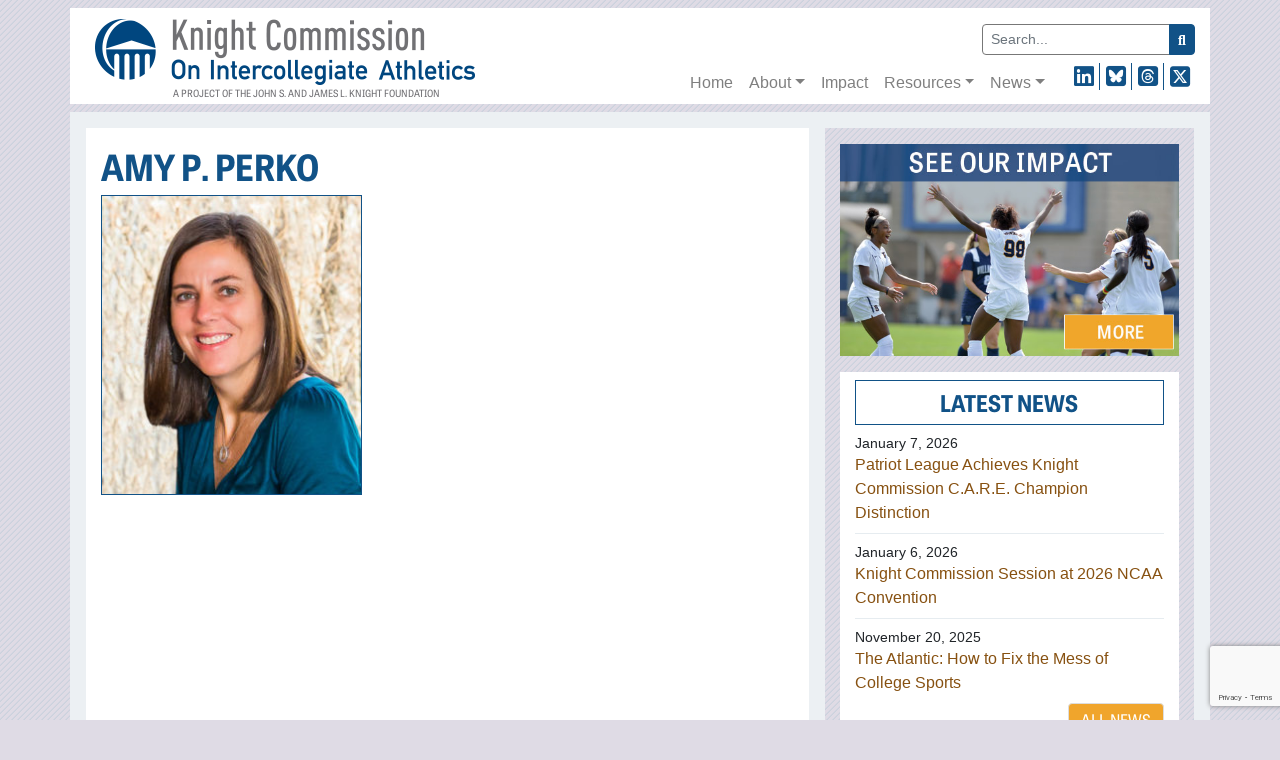

--- FILE ---
content_type: text/html; charset=UTF-8
request_url: https://www.knightcommission.org/bios/amy-privette-perko/perko-2014/
body_size: 13223
content:

<!doctype html>
<html lang="en-US">
	<head>
	<meta charset="utf-8">
	<meta http-equiv="x-ua-compatible" content="ie=edge">
<script type="text/javascript">
/* <![CDATA[ */
var gform;gform||(document.addEventListener("gform_main_scripts_loaded",function(){gform.scriptsLoaded=!0}),document.addEventListener("gform/theme/scripts_loaded",function(){gform.themeScriptsLoaded=!0}),window.addEventListener("DOMContentLoaded",function(){gform.domLoaded=!0}),gform={domLoaded:!1,scriptsLoaded:!1,themeScriptsLoaded:!1,isFormEditor:()=>"function"==typeof InitializeEditor,callIfLoaded:function(o){return!(!gform.domLoaded||!gform.scriptsLoaded||!gform.themeScriptsLoaded&&!gform.isFormEditor()||(gform.isFormEditor()&&console.warn("The use of gform.initializeOnLoaded() is deprecated in the form editor context and will be removed in Gravity Forms 3.1."),o(),0))},initializeOnLoaded:function(o){gform.callIfLoaded(o)||(document.addEventListener("gform_main_scripts_loaded",()=>{gform.scriptsLoaded=!0,gform.callIfLoaded(o)}),document.addEventListener("gform/theme/scripts_loaded",()=>{gform.themeScriptsLoaded=!0,gform.callIfLoaded(o)}),window.addEventListener("DOMContentLoaded",()=>{gform.domLoaded=!0,gform.callIfLoaded(o)}))},hooks:{action:{},filter:{}},addAction:function(o,r,e,t){gform.addHook("action",o,r,e,t)},addFilter:function(o,r,e,t){gform.addHook("filter",o,r,e,t)},doAction:function(o){gform.doHook("action",o,arguments)},applyFilters:function(o){return gform.doHook("filter",o,arguments)},removeAction:function(o,r){gform.removeHook("action",o,r)},removeFilter:function(o,r,e){gform.removeHook("filter",o,r,e)},addHook:function(o,r,e,t,n){null==gform.hooks[o][r]&&(gform.hooks[o][r]=[]);var d=gform.hooks[o][r];null==n&&(n=r+"_"+d.length),gform.hooks[o][r].push({tag:n,callable:e,priority:t=null==t?10:t})},doHook:function(r,o,e){var t;if(e=Array.prototype.slice.call(e,1),null!=gform.hooks[r][o]&&((o=gform.hooks[r][o]).sort(function(o,r){return o.priority-r.priority}),o.forEach(function(o){"function"!=typeof(t=o.callable)&&(t=window[t]),"action"==r?t.apply(null,e):e[0]=t.apply(null,e)})),"filter"==r)return e[0]},removeHook:function(o,r,t,n){var e;null!=gform.hooks[o][r]&&(e=(e=gform.hooks[o][r]).filter(function(o,r,e){return!!(null!=n&&n!=o.tag||null!=t&&t!=o.priority)}),gform.hooks[o][r]=e)}});
/* ]]> */
</script>

	<meta name="viewport" content="width=device-width, initial-scale=1">
	<meta name='robots' content='index, follow, max-image-preview:large, max-snippet:-1, max-video-preview:-1' />
	<style>img:is([sizes="auto" i], [sizes^="auto," i]) { contain-intrinsic-size: 3000px 1500px }</style>
	
	<!-- This site is optimized with the Yoast SEO plugin v25.9 - https://yoast.com/wordpress/plugins/seo/ -->
	<title>Amy P. Perko - Knight Commission on Intercollegiate Athletics</title>
	<link rel="canonical" href="https://www.knightcommission.org/bios/amy-privette-perko/perko-2014/" />
	<meta property="og:locale" content="en_US" />
	<meta property="og:type" content="article" />
	<meta property="og:title" content="Amy P. Perko - Knight Commission on Intercollegiate Athletics" />
	<meta property="og:url" content="https://www.knightcommission.org/bios/amy-privette-perko/perko-2014/" />
	<meta property="og:site_name" content="Knight Commission on Intercollegiate Athletics" />
	<meta property="article:modified_time" content="2017-08-14T20:51:30+00:00" />
	<meta property="og:image" content="https://www.knightcommission.org/bios/amy-privette-perko/perko-2014" />
	<meta property="og:image:width" content="348" />
	<meta property="og:image:height" content="400" />
	<meta property="og:image:type" content="image/jpeg" />
	<meta name="twitter:card" content="summary_large_image" />
	<script type="application/ld+json" class="yoast-schema-graph">{"@context":"https://schema.org","@graph":[{"@type":"WebPage","@id":"https://www.knightcommission.org/bios/amy-privette-perko/perko-2014/","url":"https://www.knightcommission.org/bios/amy-privette-perko/perko-2014/","name":"Amy P. Perko - Knight Commission on Intercollegiate Athletics","isPartOf":{"@id":"https://www.knightcommission.org/#website"},"primaryImageOfPage":{"@id":"https://www.knightcommission.org/bios/amy-privette-perko/perko-2014/#primaryimage"},"image":{"@id":"https://www.knightcommission.org/bios/amy-privette-perko/perko-2014/#primaryimage"},"thumbnailUrl":"https://www.knightcommission.org/wp-content/uploads/2017/08/perko.2014.jpg","datePublished":"2017-08-14T20:51:26+00:00","dateModified":"2017-08-14T20:51:30+00:00","breadcrumb":{"@id":"https://www.knightcommission.org/bios/amy-privette-perko/perko-2014/#breadcrumb"},"inLanguage":"en-US","potentialAction":[{"@type":"ReadAction","target":["https://www.knightcommission.org/bios/amy-privette-perko/perko-2014/"]}]},{"@type":"ImageObject","inLanguage":"en-US","@id":"https://www.knightcommission.org/bios/amy-privette-perko/perko-2014/#primaryimage","url":"https://www.knightcommission.org/wp-content/uploads/2017/08/perko.2014.jpg","contentUrl":"https://www.knightcommission.org/wp-content/uploads/2017/08/perko.2014.jpg","width":348,"height":400},{"@type":"BreadcrumbList","@id":"https://www.knightcommission.org/bios/amy-privette-perko/perko-2014/#breadcrumb","itemListElement":[{"@type":"ListItem","position":1,"name":"Home","item":"https://www.knightcommission.org/"},{"@type":"ListItem","position":2,"name":"Bios","item":"https://www.knightcommission.org/bios/"},{"@type":"ListItem","position":3,"name":"Amy Privette Perko","item":"https://www.knightcommission.org/bios/amy-privette-perko/"},{"@type":"ListItem","position":4,"name":"Amy P. Perko"}]},{"@type":"WebSite","@id":"https://www.knightcommission.org/#website","url":"https://www.knightcommission.org/","name":"Knight Commission on Intercollegiate Athletics","description":"A project of the John S. and James L. Knight Foundation","potentialAction":[{"@type":"SearchAction","target":{"@type":"EntryPoint","urlTemplate":"https://www.knightcommission.org/search/{search_term_string}"},"query-input":{"@type":"PropertyValueSpecification","valueRequired":true,"valueName":"search_term_string"}}],"inLanguage":"en-US"}]}</script>
	<!-- / Yoast SEO plugin. -->


<link rel='dns-prefetch' href='//s7.addthis.com' />
<link rel='dns-prefetch' href='//www.google.com' />
<link rel='dns-prefetch' href='//use.typekit.net' />
<link rel="stylesheet" href="https://www.knightcommission.org/wp-includes/css/dist/block-library/style.min.css?ver=6.8.3">
<style id='classic-theme-styles-inline-css' type='text/css'>
/*! This file is auto-generated */
.wp-block-button__link{color:#fff;background-color:#32373c;border-radius:9999px;box-shadow:none;text-decoration:none;padding:calc(.667em + 2px) calc(1.333em + 2px);font-size:1.125em}.wp-block-file__button{background:#32373c;color:#fff;text-decoration:none}
</style>
<style id='global-styles-inline-css' type='text/css'>
:root{--wp--preset--aspect-ratio--square: 1;--wp--preset--aspect-ratio--4-3: 4/3;--wp--preset--aspect-ratio--3-4: 3/4;--wp--preset--aspect-ratio--3-2: 3/2;--wp--preset--aspect-ratio--2-3: 2/3;--wp--preset--aspect-ratio--16-9: 16/9;--wp--preset--aspect-ratio--9-16: 9/16;--wp--preset--color--black: #000000;--wp--preset--color--cyan-bluish-gray: #abb8c3;--wp--preset--color--white: #ffffff;--wp--preset--color--pale-pink: #f78da7;--wp--preset--color--vivid-red: #cf2e2e;--wp--preset--color--luminous-vivid-orange: #ff6900;--wp--preset--color--luminous-vivid-amber: #fcb900;--wp--preset--color--light-green-cyan: #7bdcb5;--wp--preset--color--vivid-green-cyan: #00d084;--wp--preset--color--pale-cyan-blue: #8ed1fc;--wp--preset--color--vivid-cyan-blue: #0693e3;--wp--preset--color--vivid-purple: #9b51e0;--wp--preset--gradient--vivid-cyan-blue-to-vivid-purple: linear-gradient(135deg,rgba(6,147,227,1) 0%,rgb(155,81,224) 100%);--wp--preset--gradient--light-green-cyan-to-vivid-green-cyan: linear-gradient(135deg,rgb(122,220,180) 0%,rgb(0,208,130) 100%);--wp--preset--gradient--luminous-vivid-amber-to-luminous-vivid-orange: linear-gradient(135deg,rgba(252,185,0,1) 0%,rgba(255,105,0,1) 100%);--wp--preset--gradient--luminous-vivid-orange-to-vivid-red: linear-gradient(135deg,rgba(255,105,0,1) 0%,rgb(207,46,46) 100%);--wp--preset--gradient--very-light-gray-to-cyan-bluish-gray: linear-gradient(135deg,rgb(238,238,238) 0%,rgb(169,184,195) 100%);--wp--preset--gradient--cool-to-warm-spectrum: linear-gradient(135deg,rgb(74,234,220) 0%,rgb(151,120,209) 20%,rgb(207,42,186) 40%,rgb(238,44,130) 60%,rgb(251,105,98) 80%,rgb(254,248,76) 100%);--wp--preset--gradient--blush-light-purple: linear-gradient(135deg,rgb(255,206,236) 0%,rgb(152,150,240) 100%);--wp--preset--gradient--blush-bordeaux: linear-gradient(135deg,rgb(254,205,165) 0%,rgb(254,45,45) 50%,rgb(107,0,62) 100%);--wp--preset--gradient--luminous-dusk: linear-gradient(135deg,rgb(255,203,112) 0%,rgb(199,81,192) 50%,rgb(65,88,208) 100%);--wp--preset--gradient--pale-ocean: linear-gradient(135deg,rgb(255,245,203) 0%,rgb(182,227,212) 50%,rgb(51,167,181) 100%);--wp--preset--gradient--electric-grass: linear-gradient(135deg,rgb(202,248,128) 0%,rgb(113,206,126) 100%);--wp--preset--gradient--midnight: linear-gradient(135deg,rgb(2,3,129) 0%,rgb(40,116,252) 100%);--wp--preset--font-size--small: 13px;--wp--preset--font-size--medium: 20px;--wp--preset--font-size--large: 36px;--wp--preset--font-size--x-large: 42px;--wp--preset--spacing--20: 0.44rem;--wp--preset--spacing--30: 0.67rem;--wp--preset--spacing--40: 1rem;--wp--preset--spacing--50: 1.5rem;--wp--preset--spacing--60: 2.25rem;--wp--preset--spacing--70: 3.38rem;--wp--preset--spacing--80: 5.06rem;--wp--preset--shadow--natural: 6px 6px 9px rgba(0, 0, 0, 0.2);--wp--preset--shadow--deep: 12px 12px 50px rgba(0, 0, 0, 0.4);--wp--preset--shadow--sharp: 6px 6px 0px rgba(0, 0, 0, 0.2);--wp--preset--shadow--outlined: 6px 6px 0px -3px rgba(255, 255, 255, 1), 6px 6px rgba(0, 0, 0, 1);--wp--preset--shadow--crisp: 6px 6px 0px rgba(0, 0, 0, 1);}:where(.is-layout-flex){gap: 0.5em;}:where(.is-layout-grid){gap: 0.5em;}body .is-layout-flex{display: flex;}.is-layout-flex{flex-wrap: wrap;align-items: center;}.is-layout-flex > :is(*, div){margin: 0;}body .is-layout-grid{display: grid;}.is-layout-grid > :is(*, div){margin: 0;}:where(.wp-block-columns.is-layout-flex){gap: 2em;}:where(.wp-block-columns.is-layout-grid){gap: 2em;}:where(.wp-block-post-template.is-layout-flex){gap: 1.25em;}:where(.wp-block-post-template.is-layout-grid){gap: 1.25em;}.has-black-color{color: var(--wp--preset--color--black) !important;}.has-cyan-bluish-gray-color{color: var(--wp--preset--color--cyan-bluish-gray) !important;}.has-white-color{color: var(--wp--preset--color--white) !important;}.has-pale-pink-color{color: var(--wp--preset--color--pale-pink) !important;}.has-vivid-red-color{color: var(--wp--preset--color--vivid-red) !important;}.has-luminous-vivid-orange-color{color: var(--wp--preset--color--luminous-vivid-orange) !important;}.has-luminous-vivid-amber-color{color: var(--wp--preset--color--luminous-vivid-amber) !important;}.has-light-green-cyan-color{color: var(--wp--preset--color--light-green-cyan) !important;}.has-vivid-green-cyan-color{color: var(--wp--preset--color--vivid-green-cyan) !important;}.has-pale-cyan-blue-color{color: var(--wp--preset--color--pale-cyan-blue) !important;}.has-vivid-cyan-blue-color{color: var(--wp--preset--color--vivid-cyan-blue) !important;}.has-vivid-purple-color{color: var(--wp--preset--color--vivid-purple) !important;}.has-black-background-color{background-color: var(--wp--preset--color--black) !important;}.has-cyan-bluish-gray-background-color{background-color: var(--wp--preset--color--cyan-bluish-gray) !important;}.has-white-background-color{background-color: var(--wp--preset--color--white) !important;}.has-pale-pink-background-color{background-color: var(--wp--preset--color--pale-pink) !important;}.has-vivid-red-background-color{background-color: var(--wp--preset--color--vivid-red) !important;}.has-luminous-vivid-orange-background-color{background-color: var(--wp--preset--color--luminous-vivid-orange) !important;}.has-luminous-vivid-amber-background-color{background-color: var(--wp--preset--color--luminous-vivid-amber) !important;}.has-light-green-cyan-background-color{background-color: var(--wp--preset--color--light-green-cyan) !important;}.has-vivid-green-cyan-background-color{background-color: var(--wp--preset--color--vivid-green-cyan) !important;}.has-pale-cyan-blue-background-color{background-color: var(--wp--preset--color--pale-cyan-blue) !important;}.has-vivid-cyan-blue-background-color{background-color: var(--wp--preset--color--vivid-cyan-blue) !important;}.has-vivid-purple-background-color{background-color: var(--wp--preset--color--vivid-purple) !important;}.has-black-border-color{border-color: var(--wp--preset--color--black) !important;}.has-cyan-bluish-gray-border-color{border-color: var(--wp--preset--color--cyan-bluish-gray) !important;}.has-white-border-color{border-color: var(--wp--preset--color--white) !important;}.has-pale-pink-border-color{border-color: var(--wp--preset--color--pale-pink) !important;}.has-vivid-red-border-color{border-color: var(--wp--preset--color--vivid-red) !important;}.has-luminous-vivid-orange-border-color{border-color: var(--wp--preset--color--luminous-vivid-orange) !important;}.has-luminous-vivid-amber-border-color{border-color: var(--wp--preset--color--luminous-vivid-amber) !important;}.has-light-green-cyan-border-color{border-color: var(--wp--preset--color--light-green-cyan) !important;}.has-vivid-green-cyan-border-color{border-color: var(--wp--preset--color--vivid-green-cyan) !important;}.has-pale-cyan-blue-border-color{border-color: var(--wp--preset--color--pale-cyan-blue) !important;}.has-vivid-cyan-blue-border-color{border-color: var(--wp--preset--color--vivid-cyan-blue) !important;}.has-vivid-purple-border-color{border-color: var(--wp--preset--color--vivid-purple) !important;}.has-vivid-cyan-blue-to-vivid-purple-gradient-background{background: var(--wp--preset--gradient--vivid-cyan-blue-to-vivid-purple) !important;}.has-light-green-cyan-to-vivid-green-cyan-gradient-background{background: var(--wp--preset--gradient--light-green-cyan-to-vivid-green-cyan) !important;}.has-luminous-vivid-amber-to-luminous-vivid-orange-gradient-background{background: var(--wp--preset--gradient--luminous-vivid-amber-to-luminous-vivid-orange) !important;}.has-luminous-vivid-orange-to-vivid-red-gradient-background{background: var(--wp--preset--gradient--luminous-vivid-orange-to-vivid-red) !important;}.has-very-light-gray-to-cyan-bluish-gray-gradient-background{background: var(--wp--preset--gradient--very-light-gray-to-cyan-bluish-gray) !important;}.has-cool-to-warm-spectrum-gradient-background{background: var(--wp--preset--gradient--cool-to-warm-spectrum) !important;}.has-blush-light-purple-gradient-background{background: var(--wp--preset--gradient--blush-light-purple) !important;}.has-blush-bordeaux-gradient-background{background: var(--wp--preset--gradient--blush-bordeaux) !important;}.has-luminous-dusk-gradient-background{background: var(--wp--preset--gradient--luminous-dusk) !important;}.has-pale-ocean-gradient-background{background: var(--wp--preset--gradient--pale-ocean) !important;}.has-electric-grass-gradient-background{background: var(--wp--preset--gradient--electric-grass) !important;}.has-midnight-gradient-background{background: var(--wp--preset--gradient--midnight) !important;}.has-small-font-size{font-size: var(--wp--preset--font-size--small) !important;}.has-medium-font-size{font-size: var(--wp--preset--font-size--medium) !important;}.has-large-font-size{font-size: var(--wp--preset--font-size--large) !important;}.has-x-large-font-size{font-size: var(--wp--preset--font-size--x-large) !important;}
:where(.wp-block-post-template.is-layout-flex){gap: 1.25em;}:where(.wp-block-post-template.is-layout-grid){gap: 1.25em;}
:where(.wp-block-columns.is-layout-flex){gap: 2em;}:where(.wp-block-columns.is-layout-grid){gap: 2em;}
:root :where(.wp-block-pullquote){font-size: 1.5em;line-height: 1.6;}
</style>
<link rel="stylesheet" href="https://www.knightcommission.org/wp-content/plugins/foobox-image-lightbox/free/css/foobox.free.min.css?ver=2.7.35">
<link rel="stylesheet" href="https://use.typekit.net/lru5pfc.css?ver=1.0">
<link rel="stylesheet" href="https://www.knightcommission.org/wp-content/plugins/ultimate-posts-widget/css/upw-theme-standard.min.css?ver=6.8.3">
<link rel="stylesheet" href="https://www.knightcommission.org/wp-content/themes/kcia/build/entries/scss/index.css?ver=1.0">
<script type="text/javascript" src="https://www.knightcommission.org/wp-includes/js/jquery/jquery.min.js?ver=3.7.1" id="jquery-core-js"></script>
<script type="text/javascript" src="https://www.knightcommission.org/wp-includes/js/jquery/jquery-migrate.min.js?ver=3.4.1" id="jquery-migrate-js"></script>
<script type="text/javascript" id="foobox-free-min-js-before">
/* <![CDATA[ */
/* Run FooBox FREE (v2.7.35) */
var FOOBOX = window.FOOBOX = {
	ready: true,
	disableOthers: false,
	o: {wordpress: { enabled: true }, countMessage:'image %index of %total', captions: { dataTitle: ["captionTitle","title"], dataDesc: ["captionDesc","description"] }, rel: '', excludes:'.fbx-link,.nofoobox,.nolightbox,a[href*="pinterest.com/pin/create/button/"]', affiliate : { enabled: false }},
	selectors: [
		".gallery", ".wp-block-gallery", ".wp-caption", ".wp-block-image", "a:has(img[class*=wp-image-])", ".foobox"
	],
	pre: function( $ ){
		// Custom JavaScript (Pre)
		
	},
	post: function( $ ){
		// Custom JavaScript (Post)
		
		// Custom Captions Code
		
	},
	custom: function( $ ){
		// Custom Extra JS
		
	}
};
/* ]]> */
</script>
<script type="text/javascript" src="https://www.knightcommission.org/wp-content/plugins/foobox-image-lightbox/free/js/foobox.free.min.js?ver=2.7.35" id="foobox-free-min-js"></script>
<link rel="icon" href="https://www.knightcommission.org/wp-content/uploads/2017/09/cropped-siteicon-knight-commission-32x32.png" sizes="32x32" />
<link rel="icon" href="https://www.knightcommission.org/wp-content/uploads/2017/09/cropped-siteicon-knight-commission-192x192.png" sizes="192x192" />
<link rel="apple-touch-icon" href="https://www.knightcommission.org/wp-content/uploads/2017/09/cropped-siteicon-knight-commission-180x180.png" />
<meta name="msapplication-TileImage" content="https://www.knightcommission.org/wp-content/uploads/2017/09/cropped-siteicon-knight-commission-270x270.png" />

		<!-- Global Site Tag (gtag.js) - Google Analytics -->
	<script async src="https://www.googletagmanager.com/gtag/js?id=UA-6764233-1"></script>
	<script>
		window.dataLayer = window.dataLayer || [];
		function gtag(){dataLayer.push(arguments)};
		gtag('js', new Date());

		gtag('config', 'UA-6764233-1');
	</script>

	<!-- Google tag (gtag.js) for GA4 -->
	<script async src="https://www.googletagmanager.com/gtag/js?id=G-7TBJ7ZL5KK"></script>
	<script>
		window.dataLayer = window.dataLayer || [];
		function gtag(){dataLayer.push(arguments);}
		gtag('js', new Date());

		gtag('config', 'G-7TBJ7ZL5KK');
	</script>

	<!-- Google Tag Manager -->
	<script>(function(w,d,s,l,i){w[l]=w[l]||[];w[l].push({'gtm.start':
				new Date().getTime(),event:'gtm.js'});var f=d.getElementsByTagName(s)[0],
			j=d.createElement(s),dl=l!='dataLayer'?'&l='+l:'';j.async=true;j.src=
			'https://www.googletagmanager.com/gtm.js?id='+i+dl;f.parentNode.insertBefore(j,f);
		})(window,document,'script','dataLayer','GTM-T8PZJW4');</script>
	<!-- End Google Tag Manager -->
</head>
	<body class="attachment wp-singular attachment-template-default attachmentid-2090 attachment-jpeg wp-theme-kcia perko-2014 sidebar-primary">
		<!-- Google Tag Manager (noscript) -->
<noscript><iframe src="https://www.googletagmanager.com/ns.html?id=GTM-T8PZJW4"
height="0" width="0" style="display:none;visibility:hidden"></iframe></noscript>
<!-- End Google Tag Manager (noscript) -->

<header class="banner navbar navbar-expand-md navbar-light slide-down sps" role="banner">
	<div class="container">
	<div id="navbar-branding" class="navbar-brand">
		<a class="brand" href="https://www.knightcommission.org/"><img src="https://www.knightcommission.org/wp-content/themes/kcia/src/images/logo.png" alt="Knight Commission on Intercollegiate Athletics"></a>
						<div class="site-description">A project of the John S. and James L. Knight Foundation</div>
			</div>

	<button class="navbar-toggler navbar-toggler-right" type="button" data-toggle="collapse" data-target="#navbar-collapse" aria-controls="navbar-collapse" aria-expanded="false" aria-label="Toggle navigation">
		<span class="navbar-toggler-icon"></span>
	</button>

	<div id="navbar-collapse" class="navbar-collapse collapse">
		<div id="navbar-wrap">
		<nav id="navbar-primary">
			<div class="menu-primary-menu-container"><ul id="menu-primary-menu" class="nav navbar-nav"><li id="menu-item-2547" class="menu-item menu-item-type-post_type menu-item-object-page menu-item-home nav-item nav-item-2547"><a title="Home" href="https://www.knightcommission.org/" class="nav-link" data-ps2id-api="true">Home</a></li><li id="menu-item-53" class="menu-item menu-item-type-custom menu-item-object-custom menu-item-has-children nav-item nav-item-53  dropdown"><a title="About" href="#" class="dropdown-toggle nav-link" data-toggle="dropdown" role="button" aria-haspopup="true" data-ps2id-api="true">About</a>
<div role="menu" class=" dropdown-menu">
<a title="About The Knight Commission" href="https://www.knightcommission.org/about-knight-commission/" class="menu-item menu-item-type-post_type menu-item-object-page dropdown-item" id="menu-item-2138" data-ps2id-api="true">About The Knight Commission</a><a title="Bios" href="https://www.knightcommission.org/bios/" class="menu-item menu-item-type-post_type menu-item-object-page dropdown-item" id="menu-item-2136" data-ps2id-api="true">Bios</a></div>
</li><li id="menu-item-2179" class="menu-item menu-item-type-post_type menu-item-object-page nav-item nav-item-2179"><a title="Impact" href="https://www.knightcommission.org/impact/" class="nav-link" data-ps2id-api="true">Impact</a></li><li id="menu-item-56" class="menu-item menu-item-type-custom menu-item-object-custom menu-item-has-children nav-item nav-item-56  dropdown"><a title="Resources" href="#" class="dropdown-toggle nav-link" data-toggle="dropdown" role="button" aria-haspopup="true" data-ps2id-api="true">Resources</a>
<div role="menu" class=" dropdown-menu">
<a title="Commission Reports and Official Recommendations" href="https://www.knightcommission.org/commission-reports-official-recommendations/" class="menu-item menu-item-type-post_type menu-item-object-page dropdown-item" id="menu-item-2141" data-ps2id-api="true">Commission Reports and Official Recommendations</a><a title="Commission Research and White Papers" href="https://www.knightcommission.org/commission-research-white-papers/" class="menu-item menu-item-type-post_type menu-item-object-page dropdown-item" id="menu-item-2142" data-ps2id-api="true">Commission Research and White Papers</a><a title="Finances of College Sports" href="https://www.knightcommission.org/finances-college-sports/" class="menu-item menu-item-type-post_type menu-item-object-page dropdown-item" id="menu-item-2146" data-ps2id-api="true">Finances of College Sports</a><a title="Knight-Newhouse College Athletics Database" href="https://knightnewhousedata.org/" class="menu-item menu-item-type-custom menu-item-object-custom dropdown-item" id="menu-item-2147" data-ps2id-api="true">Knight-Newhouse College Athletics Database</a><a title="Name, Image and Likeness (NIL) Resources" href="https://www.knightcommission.org/2025/01/name-image-likeness/" class="menu-item menu-item-type-post_type menu-item-object-post dropdown-item" id="menu-item-3429" data-ps2id-api="true">Name, Image and Likeness (NIL) Resources</a><a title="“Transforming the NCAA D-I Model” Resources" href="https://www.knightcommission.org/2025/01/transforming-the-ncaa-d-i-model/" class="menu-item menu-item-type-post_type menu-item-object-post dropdown-item" id="menu-item-3827" data-ps2id-api="true">“Transforming the NCAA D-I Model” Resources</a><a title="Grants and Challenge Awards" href="https://www.knightcommission.org/grants/" class="menu-item menu-item-type-post_type menu-item-object-page dropdown-item" id="menu-item-2144" data-ps2id-api="true">Grants and Challenge Awards</a><a title="C.A.R.E. Model" href="https://www.knightcommission.org/c-a-r-e-model-report-and-resources/" class="menu-item menu-item-type-post_type menu-item-object-page dropdown-item" id="menu-item-4516" data-ps2id-api="true">C.A.R.E. Model</a><a title="Endorsements" href="https://www.knightcommission.org/endorsements/" class="menu-item menu-item-type-post_type menu-item-object-page dropdown-item" id="menu-item-3790" data-ps2id-api="true">Endorsements</a><a title="External Resources" href="https://www.knightcommission.org/external-resources/" class="menu-item menu-item-type-post_type menu-item-object-page dropdown-item" id="menu-item-2143" data-ps2id-api="true">External Resources</a><a title="Photos" href="https://www.knightcommission.org/photos/" class="menu-item menu-item-type-post_type menu-item-object-page dropdown-item" id="menu-item-2145" data-ps2id-api="true">Photos</a></div>
</li><li id="menu-item-58" class="menu-item menu-item-type-post_type menu-item-object-page menu-item-has-children nav-item nav-item-58  dropdown"><a title="News" href="#" class="dropdown-toggle nav-link" data-toggle="dropdown" role="button" aria-haspopup="true" data-ps2id-api="true">News</a>
<div role="menu" class=" dropdown-menu">
<a title="All News" href="https://www.knightcommission.org/news/" class="menu-item menu-item-type-post_type menu-item-object-page dropdown-item" id="menu-item-2155" data-ps2id-api="true">All News</a><a title="Endorsements" href="https://www.knightcommission.org/endorsements/" class="menu-item menu-item-type-post_type menu-item-object-page dropdown-item" id="menu-item-3791" data-ps2id-api="true">Endorsements</a><a title="Media Coverage" href="https://www.knightcommission.org/category/media-coverage/" class="menu-item menu-item-type-taxonomy menu-item-object-category dropdown-item" id="menu-item-3792" data-ps2id-api="true">Media Coverage</a><a title="Meetings and Events" href="https://www.knightcommission.org/category/meetings-events/" class="menu-item menu-item-type-taxonomy menu-item-object-category dropdown-item" id="menu-item-2226" data-ps2id-api="true">Meetings and Events</a><a title="Published Op-Eds" href="https://www.knightcommission.org/category/published-opeds/" class="menu-item menu-item-type-taxonomy menu-item-object-category dropdown-item" id="menu-item-2225" data-ps2id-api="true">Published Op-Eds</a><a title="Releases and Statements" href="https://www.knightcommission.org/category/releases-statements/" class="menu-item menu-item-type-taxonomy menu-item-object-category dropdown-item" id="menu-item-2223" data-ps2id-api="true">Releases and Statements</a><a title="Newsletters" href="https://www.knightcommission.org/news/newsletters/" class="menu-item menu-item-type-post_type menu-item-object-page dropdown-item" id="menu-item-4686" data-ps2id-api="true">Newsletters</a></div>
</li></ul></div>		</nav>
		<nav id="navbar-secondary">
			<div class="menu-secondary-menu-container"><ul id="menu-secondary-menu" class="nav navbar-nav"><li id="menu-item-3333" class="theme-icon theme-icon-linkedin menu-item menu-item-type-custom menu-item-object-custom nav-item nav-item-3333"><a title="LinkedIn" href="https://www.linkedin.com/company/knightcommission" class="nav-link" data-ps2id-api="true">LinkedIn</a></li><li id="menu-item-8038" class="theme-icon theme-icon-bluesky menu-item menu-item-type-custom menu-item-object-custom nav-item nav-item-8038"><a title="Bluesky" href="https://bsky.app/profile/knightathletics.bsky.social" class="nav-link" data-ps2id-api="true">Bluesky</a></li><li id="menu-item-8039" class="theme-icon theme-icon-threads menu-item menu-item-type-custom menu-item-object-custom nav-item nav-item-8039"><a title="Threads" href="https://www.threads.com/@knightcommission" class="nav-link" data-ps2id-api="true">Threads</a></li><li id="menu-item-81" class="theme-icon theme-icon-twitter menu-item menu-item-type-custom menu-item-object-custom nav-item nav-item-81"><a title="X" href="https://twitter.com/KnightAthletics" class="nav-link" data-ps2id-api="true">X</a></li></ul></div>		</nav>
		</div>
		<div class="navbar-search navbar-search-desktop">
		<form method="get" class="search-form" action="https://www.knightcommission.org/">
	<div class="input-group">
		<input type="text" name="s" id="s" class="search-field" value="" placeholder="Search...">
		<span class="input-group-append">
		<button class="search-submit" type="submit"><i class="fa fa-search" aria-hidden="true"></i></button>
	</span>
	</div>
</form>
		</div>
	</div>
	</div>
</header>
			<div class="wrap container" role="document">
		<div class="content row">
			<main class="main">
			
<div class="page-header">
	<h1>Amy P. Perko</h1>
</div>
	<div class="entry-share">
	<div class="addthis_toolbox addthis_default_style addthis_32x32_style">
		<a class="addthis_button_facebook"></a>
		<a class="addthis_button_twitter"></a>
		<a class="addthis_button_email"></a>
		<a class="addthis_button_print"></a>
	</div>
</div>
<p class="attachment"><a href='https://www.knightcommission.org/wp-content/uploads/2017/08/perko.2014.jpg'><img fetchpriority="high" decoding="async" width="261" height="300" src="https://www.knightcommission.org/wp-content/uploads/2017/08/perko.2014-261x300.jpg" class="attachment-medium size-medium" alt="" srcset="https://www.knightcommission.org/wp-content/uploads/2017/08/perko.2014-261x300.jpg 261w, https://www.knightcommission.org/wp-content/uploads/2017/08/perko.2014.jpg 348w" sizes="(max-width: 261px) 100vw, 261px" /></a></p>
			</main><!-- /.main -->
						<aside class="sidebar">
				<section class="widget media_image-2 widget_media_image"><h3>See Our Impact</h3><a href="/impact/"><img width="508" height="317" src="https://www.knightcommission.org/wp-content/uploads/2017/09/see-our-impact_301a.jpg" class="image wp-image-2219  attachment-full size-full" alt="" style="max-width: 100%; height: auto;" decoding="async" loading="lazy" srcset="https://www.knightcommission.org/wp-content/uploads/2017/09/see-our-impact_301a.jpg 508w, https://www.knightcommission.org/wp-content/uploads/2017/09/see-our-impact_301a-300x187.jpg 300w" sizes="auto, (max-width: 508px) 100vw, 508px" /></a></section><section class="widget sticky-posts-2 widget_ultimate_posts"><h3>Latest News</h3>

<div class="upw-posts hfeed">

  
      
        
        <article class="post-8859 post type-post status-publish format-standard hentry category-general-news category-releases-statements">

          <header>

            
                          <h4 class="entry-title">
                <a href="https://www.knightcommission.org/2026/01/patriot-league-achieves-knight-commission-c-a-r-e-champion-distinction/" rel="bookmark">
                  Patriot League Achieves Knight Commission C.A.R.E. Champion Distinction                </a>
              </h4>
            
            
              <div class="entry-meta">

                                  <time class="published" datetime="2026-01-07T10:01:30-05:00">January 7, 2026</time>
                
                
                
                
                
              </div>

            
          </header>

          
          <footer>

            
            
            
          </footer>

        </article>

      
        
        <article class="post-8848 post type-post status-publish format-standard hentry category-general-news category-meetings-events">

          <header>

            
                          <h4 class="entry-title">
                <a href="https://www.knightcommission.org/2026/01/knight-commission-session-at-2026-ncaa-convention/" rel="bookmark">
                  Knight Commission Session at 2026 NCAA Convention                </a>
              </h4>
            
            
              <div class="entry-meta">

                                  <time class="published" datetime="2026-01-06T14:30:43-05:00">January 6, 2026</time>
                
                
                
                
                
              </div>

            
          </header>

          
          <footer>

            
            
            
          </footer>

        </article>

      
        
        <article class="post-8758 post type-post status-publish format-standard hentry category-media-coverage">

          <header>

            
                          <h4 class="entry-title">
                <a href="https://www.knightcommission.org/2025/11/the-atlantic-how-to-fix-the-mess-of-college-sports/" rel="bookmark">
                  The Atlantic: How to Fix the Mess of College Sports                </a>
              </h4>
            
            
              <div class="entry-meta">

                                  <time class="published" datetime="2025-11-20T09:00:10-05:00">November 20, 2025</time>
                
                
                
                
                
              </div>

            
          </header>

          
          <footer>

            
            
            
          </footer>

        </article>

      
  
</div>

  <div class="upw-after">
    <p><a class="read-more btn btn-primary" href="/news/">ALL NEWS</a></p>
  </div>
</section><section class="widget_text widget custom_html-2 widget_custom_html"><h3>Latest from Knight Commission on LinkedIn</h3><div class="textwidget custom-html-widget"><div class="tagembed-widget" style="width:100%;height:100%" data-widget-id="2163067" data-tags="false"  view-url="https://widget.tagembed.com/2163067"></div><script src="https://widget.tagembed.com/embed.min.js" type="text/javascript"></script></div></section>			</aside><!-- /.sidebar -->
					</div><!-- /.content -->
		</div><!-- /.wrap -->
		<div id="sub-footer">
	<section class="widget gform_widget-2 gform_widget"><h3>Mailing List Sign Up</h3><script type="text/javascript" src="https://www.knightcommission.org/wp-includes/js/dist/dom-ready.min.js?ver=f77871ff7694fffea381" id="wp-dom-ready-js"></script>
<script type="text/javascript" src="https://www.knightcommission.org/wp-includes/js/dist/hooks.min.js?ver=4d63a3d491d11ffd8ac6" id="wp-hooks-js"></script>
<script type="text/javascript" src="https://www.knightcommission.org/wp-includes/js/dist/i18n.min.js?ver=5e580eb46a90c2b997e6" id="wp-i18n-js"></script>
<script type="text/javascript" id="wp-i18n-js-after">
/* <![CDATA[ */
wp.i18n.setLocaleData( { 'text direction\u0004ltr': [ 'ltr' ] } );
/* ]]> */
</script>
<script type="text/javascript" src="https://www.knightcommission.org/wp-includes/js/dist/a11y.min.js?ver=3156534cc54473497e14" id="wp-a11y-js"></script>
<script type="text/javascript" defer='defer' src="https://www.knightcommission.org/wp-content/plugins/gravityforms/js/jquery.json.min.js?ver=2.9.7.2" id="gform_json-js"></script>
<script type="text/javascript" id="gform_gravityforms-js-extra">
/* <![CDATA[ */
var gform_i18n = {"datepicker":{"days":{"monday":"Mo","tuesday":"Tu","wednesday":"We","thursday":"Th","friday":"Fr","saturday":"Sa","sunday":"Su"},"months":{"january":"January","february":"February","march":"March","april":"April","may":"May","june":"June","july":"July","august":"August","september":"September","october":"October","november":"November","december":"December"},"firstDay":1,"iconText":"Select date"}};
var gf_legacy_multi = [];
var gform_gravityforms = {"strings":{"invalid_file_extension":"This type of file is not allowed. Must be one of the following:","delete_file":"Delete this file","in_progress":"in progress","file_exceeds_limit":"File exceeds size limit","illegal_extension":"This type of file is not allowed.","max_reached":"Maximum number of files reached","unknown_error":"There was a problem while saving the file on the server","currently_uploading":"Please wait for the uploading to complete","cancel":"Cancel","cancel_upload":"Cancel this upload","cancelled":"Cancelled"},"vars":{"images_url":"https:\/\/www.knightcommission.org\/wp-content\/plugins\/gravityforms\/images"}};
var gf_global = {"gf_currency_config":{"name":"U.S. Dollar","symbol_left":"$","symbol_right":"","symbol_padding":"","thousand_separator":",","decimal_separator":".","decimals":2,"code":"USD"},"base_url":"https:\/\/www.knightcommission.org\/wp-content\/plugins\/gravityforms","number_formats":[],"spinnerUrl":"https:\/\/www.knightcommission.org\/wp-content\/plugins\/gravityforms\/images\/spinner.svg","version_hash":"26a847f860570a7811e809966716601b","strings":{"newRowAdded":"New row added.","rowRemoved":"Row removed","formSaved":"The form has been saved.  The content contains the link to return and complete the form."}};
/* ]]> */
</script>
<script type="text/javascript" defer='defer' src="https://www.knightcommission.org/wp-content/plugins/gravityforms/js/gravityforms.min.js?ver=2.9.7.2" id="gform_gravityforms-js"></script>
<script type="text/javascript" defer='defer' src="https://www.knightcommission.org/wp-content/plugins/gravityforms/js/placeholders.jquery.min.js?ver=2.9.7.2" id="gform_placeholder-js"></script>

                <div class='gf_browser_chrome gform_wrapper gravity-theme gform-theme--no-framework' data-form-theme='gravity-theme' data-form-index='0' id='gform_wrapper_2' ><form method='post' enctype='multipart/form-data' target='gform_ajax_frame_2' id='gform_2'  action='/bios/amy-privette-perko/perko-2014/' data-formid='2' novalidate><div class='gf_invisible ginput_recaptchav3' data-sitekey='6LfCcLcUAAAAAO4TyVCCWrSPS9l0eVNDTqA85gKG' data-tabindex='5'><input id="input_eb9e6b8e87b4620ae0ba879e0d28e4c2" class="gfield_recaptcha_response" type="hidden" name="input_eb9e6b8e87b4620ae0ba879e0d28e4c2" value=""/></div>
                        <div class='gform-body gform_body'><div id='gform_fields_2' class='gform_fields top_label form_sublabel_below description_below validation_below'><div id="field_2_1" class="gfield gfield--type-email gfield_contains_required field_sublabel_below gfield--no-description field_description_below field_validation_below gfield_visibility_visible"  data-js-reload="field_2_1" ><label class='gfield_label gform-field-label' for='input_2_1'>Sign Up for Our Mailing List:<span class="gfield_required"><span class="gfield_required gfield_required_text">(Required)</span></span></label><div class='ginput_container ginput_container_email'>
                            <input name='input_1' id='input_2_1' type='email' value='' class='large' tabindex='6'  placeholder='Email Address' aria-required="true" required aria-invalid="false"  />
                        </div></div></div></div>
        <div class='gform-footer gform_footer top_label'> <input type='submit' id='gform_submit_button_2' class='btn btn-primary gform_button button' onclick='gform.submission.handleButtonClick(this);' data-submission-type='submit' value='Submit' tabindex='7' /> <input type='hidden' name='gform_ajax' value='form_id=2&amp;title=&amp;description=&amp;tabindex=5&amp;theme=gravity-theme&amp;hash=09e738c7094f8f7e6544faab307d9918' />
            <input type='hidden' class='gform_hidden' name='gform_submission_method' data-js='gform_submission_method_2' value='iframe' />
            <input type='hidden' class='gform_hidden' name='gform_theme' data-js='gform_theme_2' id='gform_theme_2' value='gravity-theme' />
            <input type='hidden' class='gform_hidden' name='gform_style_settings' data-js='gform_style_settings_2' id='gform_style_settings_2' value='' />
            <input type='hidden' class='gform_hidden' name='is_submit_2' value='1' />
            <input type='hidden' class='gform_hidden' name='gform_submit' value='2' />
            
            <input type='hidden' class='gform_hidden' name='gform_unique_id' value='' />
            <input type='hidden' class='gform_hidden' name='state_2' value='WyJbXSIsImIyMDk1NzRiOTcyZGNmMDU2ZDAzOWNlMDQ1MDJlNmU5Il0=' />
            <input type='hidden' autocomplete='off' class='gform_hidden' name='gform_target_page_number_2' id='gform_target_page_number_2' value='0' />
            <input type='hidden' autocomplete='off' class='gform_hidden' name='gform_source_page_number_2' id='gform_source_page_number_2' value='1' />
            <input type='hidden' name='gform_field_values' value='' />
            
        </div>
                        <p style="display: none !important;" class="akismet-fields-container" data-prefix="ak_"><label>&#916;<textarea name="ak_hp_textarea" cols="45" rows="8" maxlength="100"></textarea></label><input type="hidden" id="ak_js_1" name="ak_js" value="195"/><script>document.getElementById( "ak_js_1" ).setAttribute( "value", ( new Date() ).getTime() );</script></p></form>
                        </div>
		                <iframe style='display:none;width:0px;height:0px;' src='about:blank' name='gform_ajax_frame_2' id='gform_ajax_frame_2' title='This iframe contains the logic required to handle Ajax powered Gravity Forms.'></iframe>
		                <script type="text/javascript">
/* <![CDATA[ */
 gform.initializeOnLoaded( function() {gformInitSpinner( 2, 'https://www.knightcommission.org/wp-content/plugins/gravityforms/images/spinner.svg', true );jQuery('#gform_ajax_frame_2').on('load',function(){var contents = jQuery(this).contents().find('*').html();var is_postback = contents.indexOf('GF_AJAX_POSTBACK') >= 0;if(!is_postback){return;}var form_content = jQuery(this).contents().find('#gform_wrapper_2');var is_confirmation = jQuery(this).contents().find('#gform_confirmation_wrapper_2').length > 0;var is_redirect = contents.indexOf('gformRedirect(){') >= 0;var is_form = form_content.length > 0 && ! is_redirect && ! is_confirmation;var mt = parseInt(jQuery('html').css('margin-top'), 10) + parseInt(jQuery('body').css('margin-top'), 10) + 100;if(is_form){jQuery('#gform_wrapper_2').html(form_content.html());if(form_content.hasClass('gform_validation_error')){jQuery('#gform_wrapper_2').addClass('gform_validation_error');} else {jQuery('#gform_wrapper_2').removeClass('gform_validation_error');}setTimeout( function() { /* delay the scroll by 50 milliseconds to fix a bug in chrome */  }, 50 );if(window['gformInitDatepicker']) {gformInitDatepicker();}if(window['gformInitPriceFields']) {gformInitPriceFields();}var current_page = jQuery('#gform_source_page_number_2').val();gformInitSpinner( 2, 'https://www.knightcommission.org/wp-content/plugins/gravityforms/images/spinner.svg', true );jQuery(document).trigger('gform_page_loaded', [2, current_page]);window['gf_submitting_2'] = false;}else if(!is_redirect){var confirmation_content = jQuery(this).contents().find('.GF_AJAX_POSTBACK').html();if(!confirmation_content){confirmation_content = contents;}jQuery('#gform_wrapper_2').replaceWith(confirmation_content);jQuery(document).trigger('gform_confirmation_loaded', [2]);window['gf_submitting_2'] = false;wp.a11y.speak(jQuery('#gform_confirmation_message_2').text());}else{jQuery('#gform_2').append(contents);if(window['gformRedirect']) {gformRedirect();}}jQuery(document).trigger("gform_pre_post_render", [{ formId: "2", currentPage: "current_page", abort: function() { this.preventDefault(); } }]);                if (event && event.defaultPrevented) {                return;         }        const gformWrapperDiv = document.getElementById( "gform_wrapper_2" );        if ( gformWrapperDiv ) {            const visibilitySpan = document.createElement( "span" );            visibilitySpan.id = "gform_visibility_test_2";            gformWrapperDiv.insertAdjacentElement( "afterend", visibilitySpan );        }        const visibilityTestDiv = document.getElementById( "gform_visibility_test_2" );        let postRenderFired = false;                function triggerPostRender() {            if ( postRenderFired ) {                return;            }            postRenderFired = true;            gform.core.triggerPostRenderEvents( 2, current_page );            if ( visibilityTestDiv ) {                visibilityTestDiv.parentNode.removeChild( visibilityTestDiv );            }        }        function debounce( func, wait, immediate ) {            var timeout;            return function() {                var context = this, args = arguments;                var later = function() {                    timeout = null;                    if ( !immediate ) func.apply( context, args );                };                var callNow = immediate && !timeout;                clearTimeout( timeout );                timeout = setTimeout( later, wait );                if ( callNow ) func.apply( context, args );            };        }        const debouncedTriggerPostRender = debounce( function() {            triggerPostRender();        }, 200 );        if ( visibilityTestDiv && visibilityTestDiv.offsetParent === null ) {            const observer = new MutationObserver( ( mutations ) => {                mutations.forEach( ( mutation ) => {                    if ( mutation.type === 'attributes' && visibilityTestDiv.offsetParent !== null ) {                        debouncedTriggerPostRender();                        observer.disconnect();                    }                });            });            observer.observe( document.body, {                attributes: true,                childList: false,                subtree: true,                attributeFilter: [ 'style', 'class' ],            });        } else {            triggerPostRender();        }    } );} ); 
/* ]]> */
</script>
</section></div>

<footer class="content-info">
	<div class="container">
		<div class="footer-content-container">
			<div class="footer-logo">
				Funded by				<a class="brand" href="https://www.knightfoundation.org/"><img src="https://www.knightcommission.org/wp-content/themes/kcia/src/images/logo-knight-foundation.png" alt="Knight Foundation"></a>
			</div>
			<div class="footer-sidebar">
				<section class="widget nav_menu-2 widget_nav_menu"><h3>Footer Menu</h3><div class="menu-footer-menu-container"><ul id="menu-footer-menu" class="menu"><li id="menu-item-78" class="menu-item menu-item-type-post_type menu-item-object-page menu-item-78"><a href="https://www.knightcommission.org/privacy-policy/" data-ps2id-api="true">Privacy Policy</a></li>
<li id="menu-item-77" class="menu-item menu-item-type-post_type menu-item-object-page menu-item-77"><a href="https://www.knightcommission.org/contact/" data-ps2id-api="true">Contact</a></li>
</ul></div></section><section class="widget text-2 widget_text"><h3>Copyright Text</h3>			<div class="textwidget"><p>© 1991 &#8211; 2026 Knight Commission on Intercollegiate Athletics. All rights reserved.</p>
</div>
		</section><section class="widget text-3 widget_text">			<div class="textwidget"></div>
		</section>			</div>
			<nav id="navbar-secondary">
			<div class="menu-secondary-menu-container"><ul id="menu-secondary-menu-1" class="nav navbar-nav"><li class="theme-icon theme-icon-linkedin menu-item menu-item-type-custom menu-item-object-custom nav-item nav-item-3333"><a title="LinkedIn" href="https://www.linkedin.com/company/knightcommission" class="nav-link" data-ps2id-api="true">LinkedIn</a></li><li class="theme-icon theme-icon-bluesky menu-item menu-item-type-custom menu-item-object-custom nav-item nav-item-8038"><a title="Bluesky" href="https://bsky.app/profile/knightathletics.bsky.social" class="nav-link" data-ps2id-api="true">Bluesky</a></li><li class="theme-icon theme-icon-threads menu-item menu-item-type-custom menu-item-object-custom nav-item nav-item-8039"><a title="Threads" href="https://www.threads.com/@knightcommission" class="nav-link" data-ps2id-api="true">Threads</a></li><li class="theme-icon theme-icon-twitter menu-item menu-item-type-custom menu-item-object-custom nav-item nav-item-81"><a title="X" href="https://twitter.com/KnightAthletics" class="nav-link" data-ps2id-api="true">X</a></li></ul></div>		</nav>
		</div>
	</div>
</footer>
<script type="speculationrules">
{"prefetch":[{"source":"document","where":{"and":[{"href_matches":"\/*"},{"not":{"href_matches":["\/wp-*.php","\/wp-admin\/*","\/wp-content\/uploads\/*","\/wp-content\/*","\/wp-content\/plugins\/*","\/wp-content\/themes\/kcia\/*","\/*\\?(.+)"]}},{"not":{"selector_matches":"a[rel~=\"nofollow\"]"}},{"not":{"selector_matches":".no-prefetch, .no-prefetch a"}}]},"eagerness":"conservative"}]}
</script>
<link rel="stylesheet" href="https://www.knightcommission.org/wp-content/plugins/gravityforms/assets/css/dist/basic.min.css?ver=2.9.7.2">
<link rel="stylesheet" href="https://www.knightcommission.org/wp-content/plugins/gravityforms/assets/css/dist/theme-components.min.css?ver=2.9.7.2">
<link rel="stylesheet" href="https://www.knightcommission.org/wp-content/plugins/gravityforms/assets/css/dist/theme.min.css?ver=2.9.7.2">
<script type="text/javascript" id="hash_link_scroll_offset-js-before">
/* <![CDATA[ */
const hlsOffset = {"offset":"106"};
/* ]]> */
</script>
<script type="text/javascript" src="https://www.knightcommission.org/wp-content/plugins/hash-link-scroll-offset/assets/js/hash-link-scroll-offset.min.js?ver=9c5a8f10543fca3f8497" id="hash_link_scroll_offset-js"></script>
<script type="text/javascript" id="page-scroll-to-id-plugin-script-js-extra">
/* <![CDATA[ */
var mPS2id_params = {"instances":{"mPS2id_instance_0":{"selector":"a[href*='#']:not([href='#'])","autoSelectorMenuLinks":"true","excludeSelector":"a[href^='#tab-'], a[href^='#tabs-'], a[data-toggle]:not([data-toggle='tooltip']), a[data-slide], a[data-vc-tabs], a[data-vc-accordion], a.screen-reader-text.skip-link","scrollSpeed":800,"autoScrollSpeed":"true","scrollEasing":"easeInOutQuint","scrollingEasing":"easeOutQuint","forceScrollEasing":"false","pageEndSmoothScroll":"true","stopScrollOnUserAction":"false","autoCorrectScroll":"false","autoCorrectScrollExtend":"false","layout":"vertical","offset":0,"dummyOffset":"false","highlightSelector":"","clickedClass":"mPS2id-clicked","targetClass":"mPS2id-target","highlightClass":"mPS2id-highlight","forceSingleHighlight":"false","keepHighlightUntilNext":"false","highlightByNextTarget":"false","appendHash":"false","scrollToHash":"true","scrollToHashForAll":"true","scrollToHashDelay":0,"scrollToHashUseElementData":"true","scrollToHashRemoveUrlHash":"false","disablePluginBelow":0,"adminDisplayWidgetsId":"true","adminTinyMCEbuttons":"true","unbindUnrelatedClickEvents":"false","unbindUnrelatedClickEventsSelector":"","normalizeAnchorPointTargets":"false","encodeLinks":"false"}},"total_instances":"1","shortcode_class":"_ps2id"};
/* ]]> */
</script>
<script type="text/javascript" src="https://www.knightcommission.org/wp-content/plugins/page-scroll-to-id/js/page-scroll-to-id.min.js?ver=1.7.9" id="page-scroll-to-id-plugin-script-js"></script>
<script type="text/javascript" src="//s7.addthis.com/js/300/addthis_widget.js?ver=3.0" id="add-this-js"></script>
<script type="text/javascript" id="gforms_recaptcha_recaptcha-js-extra">
/* <![CDATA[ */
var gforms_recaptcha_recaptcha_strings = {"site_key":"6LfCcLcUAAAAAO4TyVCCWrSPS9l0eVNDTqA85gKG","ajaxurl":"https:\/\/www.knightcommission.org\/wp-admin\/admin-ajax.php","nonce":"ee9acaf01d"};
/* ]]> */
</script>
<script type="text/javascript" src="https://www.google.com/recaptcha/api.js?render=6LfCcLcUAAAAAO4TyVCCWrSPS9l0eVNDTqA85gKG&amp;ver=1.6.0" id="gforms_recaptcha_recaptcha-js"></script>
<script type="text/javascript" src="https://www.knightcommission.org/wp-content/themes/kcia/src/vendor/jquery-match-height.min.js?ver=1.0" id="match-height-js"></script>
<script type="text/javascript" src="https://www.knightcommission.org/wp-content/themes/kcia/src/vendor/bootstrap.min.js?ver=1.0" id="bootstrap-js"></script>
<script type="text/javascript" src="https://www.knightcommission.org/wp-content/themes/kcia/src/vendor/fluidvids.min.js?ver=1.0" id="fluid-vids-js"></script>
<script type="text/javascript" src="https://www.knightcommission.org/wp-content/themes/kcia/src/vendor/scrollreveal.min.js?ver=1.0" id="scrollreveal-js"></script>
<script type="text/javascript" src="https://www.knightcommission.org/wp-content/themes/kcia/build/entries/js/main/index.js?ver=1.0" id="ai-js-js"></script>
<script type="text/javascript" src="https://www.knightcommission.org/wp-content/themes/kcia/build/entries/js/customizer/index.js?ver=1.0" id="ai-customizer-js"></script>
<script type="text/javascript" defer='defer' src="https://www.knightcommission.org/wp-content/plugins/gravityforms/assets/js/dist/utils.min.js?ver=a8f8e72876ba5bc3f797026fe4225946" id="gform_gravityforms_utils-js"></script>
<script type="text/javascript" defer='defer' src="https://www.knightcommission.org/wp-content/plugins/gravityforms/assets/js/dist/vendor-theme.min.js?ver=639b4ac21c17c9dc304b05db4a3d3293" id="gform_gravityforms_theme_vendors-js"></script>
<script type="text/javascript" id="gform_gravityforms_theme-js-extra">
/* <![CDATA[ */
var gform_theme_config = {"common":{"form":{"honeypot":{"version_hash":"26a847f860570a7811e809966716601b"},"ajax":{"ajaxurl":"https:\/\/www.knightcommission.org\/wp-admin\/admin-ajax.php","ajax_submission_nonce":"e11d56f18d","i18n":{"step_announcement":"Step %1$s of %2$s, %3$s","unknown_error":"There was an unknown error processing your request. Please try again."}}}},"hmr_dev":"","public_path":"https:\/\/www.knightcommission.org\/wp-content\/plugins\/gravityforms\/assets\/js\/dist\/","config_nonce":"873b3d3523"};
/* ]]> */
</script>
<script type="text/javascript" defer='defer' src="https://www.knightcommission.org/wp-content/plugins/gravityforms/assets/js/dist/scripts-theme.min.js?ver=96c75ff0cdaac8ba09d57979885a0fc0" id="gform_gravityforms_theme-js"></script>
<script type="text/javascript" src="https://www.knightcommission.org/wp-content/plugins/gravityformsrecaptcha/js/frontend.min.js?ver=1.6.0" id="gforms_recaptcha_frontend-js"></script>
<script type="text/javascript">
/* <![CDATA[ */
 gform.initializeOnLoaded( function() { jQuery(document).on('gform_post_render', function(event, formId, currentPage){if(formId == 2) {if(typeof Placeholders != 'undefined'){
                        Placeholders.enable();
                    }} } );jQuery(document).on('gform_post_conditional_logic', function(event, formId, fields, isInit){} ) } ); 
/* ]]> */
</script>
<script type="text/javascript">
/* <![CDATA[ */
 gform.initializeOnLoaded( function() {jQuery(document).trigger("gform_pre_post_render", [{ formId: "2", currentPage: "1", abort: function() { this.preventDefault(); } }]);                if (event && event.defaultPrevented) {                return;         }        const gformWrapperDiv = document.getElementById( "gform_wrapper_2" );        if ( gformWrapperDiv ) {            const visibilitySpan = document.createElement( "span" );            visibilitySpan.id = "gform_visibility_test_2";            gformWrapperDiv.insertAdjacentElement( "afterend", visibilitySpan );        }        const visibilityTestDiv = document.getElementById( "gform_visibility_test_2" );        let postRenderFired = false;                function triggerPostRender() {            if ( postRenderFired ) {                return;            }            postRenderFired = true;            gform.core.triggerPostRenderEvents( 2, 1 );            if ( visibilityTestDiv ) {                visibilityTestDiv.parentNode.removeChild( visibilityTestDiv );            }        }        function debounce( func, wait, immediate ) {            var timeout;            return function() {                var context = this, args = arguments;                var later = function() {                    timeout = null;                    if ( !immediate ) func.apply( context, args );                };                var callNow = immediate && !timeout;                clearTimeout( timeout );                timeout = setTimeout( later, wait );                if ( callNow ) func.apply( context, args );            };        }        const debouncedTriggerPostRender = debounce( function() {            triggerPostRender();        }, 200 );        if ( visibilityTestDiv && visibilityTestDiv.offsetParent === null ) {            const observer = new MutationObserver( ( mutations ) => {                mutations.forEach( ( mutation ) => {                    if ( mutation.type === 'attributes' && visibilityTestDiv.offsetParent !== null ) {                        debouncedTriggerPostRender();                        observer.disconnect();                    }                });            });            observer.observe( document.body, {                attributes: true,                childList: false,                subtree: true,                attributeFilter: [ 'style', 'class' ],            });        } else {            triggerPostRender();        }    } ); 
/* ]]> */
</script>
	</body>
</html>


--- FILE ---
content_type: text/html; charset=utf-8
request_url: https://www.google.com/recaptcha/api2/anchor?ar=1&k=6LfCcLcUAAAAAO4TyVCCWrSPS9l0eVNDTqA85gKG&co=aHR0cHM6Ly93d3cua25pZ2h0Y29tbWlzc2lvbi5vcmc6NDQz&hl=en&v=PoyoqOPhxBO7pBk68S4YbpHZ&size=invisible&anchor-ms=20000&execute-ms=30000&cb=dlflie5t70dv
body_size: 48676
content:
<!DOCTYPE HTML><html dir="ltr" lang="en"><head><meta http-equiv="Content-Type" content="text/html; charset=UTF-8">
<meta http-equiv="X-UA-Compatible" content="IE=edge">
<title>reCAPTCHA</title>
<style type="text/css">
/* cyrillic-ext */
@font-face {
  font-family: 'Roboto';
  font-style: normal;
  font-weight: 400;
  font-stretch: 100%;
  src: url(//fonts.gstatic.com/s/roboto/v48/KFO7CnqEu92Fr1ME7kSn66aGLdTylUAMa3GUBHMdazTgWw.woff2) format('woff2');
  unicode-range: U+0460-052F, U+1C80-1C8A, U+20B4, U+2DE0-2DFF, U+A640-A69F, U+FE2E-FE2F;
}
/* cyrillic */
@font-face {
  font-family: 'Roboto';
  font-style: normal;
  font-weight: 400;
  font-stretch: 100%;
  src: url(//fonts.gstatic.com/s/roboto/v48/KFO7CnqEu92Fr1ME7kSn66aGLdTylUAMa3iUBHMdazTgWw.woff2) format('woff2');
  unicode-range: U+0301, U+0400-045F, U+0490-0491, U+04B0-04B1, U+2116;
}
/* greek-ext */
@font-face {
  font-family: 'Roboto';
  font-style: normal;
  font-weight: 400;
  font-stretch: 100%;
  src: url(//fonts.gstatic.com/s/roboto/v48/KFO7CnqEu92Fr1ME7kSn66aGLdTylUAMa3CUBHMdazTgWw.woff2) format('woff2');
  unicode-range: U+1F00-1FFF;
}
/* greek */
@font-face {
  font-family: 'Roboto';
  font-style: normal;
  font-weight: 400;
  font-stretch: 100%;
  src: url(//fonts.gstatic.com/s/roboto/v48/KFO7CnqEu92Fr1ME7kSn66aGLdTylUAMa3-UBHMdazTgWw.woff2) format('woff2');
  unicode-range: U+0370-0377, U+037A-037F, U+0384-038A, U+038C, U+038E-03A1, U+03A3-03FF;
}
/* math */
@font-face {
  font-family: 'Roboto';
  font-style: normal;
  font-weight: 400;
  font-stretch: 100%;
  src: url(//fonts.gstatic.com/s/roboto/v48/KFO7CnqEu92Fr1ME7kSn66aGLdTylUAMawCUBHMdazTgWw.woff2) format('woff2');
  unicode-range: U+0302-0303, U+0305, U+0307-0308, U+0310, U+0312, U+0315, U+031A, U+0326-0327, U+032C, U+032F-0330, U+0332-0333, U+0338, U+033A, U+0346, U+034D, U+0391-03A1, U+03A3-03A9, U+03B1-03C9, U+03D1, U+03D5-03D6, U+03F0-03F1, U+03F4-03F5, U+2016-2017, U+2034-2038, U+203C, U+2040, U+2043, U+2047, U+2050, U+2057, U+205F, U+2070-2071, U+2074-208E, U+2090-209C, U+20D0-20DC, U+20E1, U+20E5-20EF, U+2100-2112, U+2114-2115, U+2117-2121, U+2123-214F, U+2190, U+2192, U+2194-21AE, U+21B0-21E5, U+21F1-21F2, U+21F4-2211, U+2213-2214, U+2216-22FF, U+2308-230B, U+2310, U+2319, U+231C-2321, U+2336-237A, U+237C, U+2395, U+239B-23B7, U+23D0, U+23DC-23E1, U+2474-2475, U+25AF, U+25B3, U+25B7, U+25BD, U+25C1, U+25CA, U+25CC, U+25FB, U+266D-266F, U+27C0-27FF, U+2900-2AFF, U+2B0E-2B11, U+2B30-2B4C, U+2BFE, U+3030, U+FF5B, U+FF5D, U+1D400-1D7FF, U+1EE00-1EEFF;
}
/* symbols */
@font-face {
  font-family: 'Roboto';
  font-style: normal;
  font-weight: 400;
  font-stretch: 100%;
  src: url(//fonts.gstatic.com/s/roboto/v48/KFO7CnqEu92Fr1ME7kSn66aGLdTylUAMaxKUBHMdazTgWw.woff2) format('woff2');
  unicode-range: U+0001-000C, U+000E-001F, U+007F-009F, U+20DD-20E0, U+20E2-20E4, U+2150-218F, U+2190, U+2192, U+2194-2199, U+21AF, U+21E6-21F0, U+21F3, U+2218-2219, U+2299, U+22C4-22C6, U+2300-243F, U+2440-244A, U+2460-24FF, U+25A0-27BF, U+2800-28FF, U+2921-2922, U+2981, U+29BF, U+29EB, U+2B00-2BFF, U+4DC0-4DFF, U+FFF9-FFFB, U+10140-1018E, U+10190-1019C, U+101A0, U+101D0-101FD, U+102E0-102FB, U+10E60-10E7E, U+1D2C0-1D2D3, U+1D2E0-1D37F, U+1F000-1F0FF, U+1F100-1F1AD, U+1F1E6-1F1FF, U+1F30D-1F30F, U+1F315, U+1F31C, U+1F31E, U+1F320-1F32C, U+1F336, U+1F378, U+1F37D, U+1F382, U+1F393-1F39F, U+1F3A7-1F3A8, U+1F3AC-1F3AF, U+1F3C2, U+1F3C4-1F3C6, U+1F3CA-1F3CE, U+1F3D4-1F3E0, U+1F3ED, U+1F3F1-1F3F3, U+1F3F5-1F3F7, U+1F408, U+1F415, U+1F41F, U+1F426, U+1F43F, U+1F441-1F442, U+1F444, U+1F446-1F449, U+1F44C-1F44E, U+1F453, U+1F46A, U+1F47D, U+1F4A3, U+1F4B0, U+1F4B3, U+1F4B9, U+1F4BB, U+1F4BF, U+1F4C8-1F4CB, U+1F4D6, U+1F4DA, U+1F4DF, U+1F4E3-1F4E6, U+1F4EA-1F4ED, U+1F4F7, U+1F4F9-1F4FB, U+1F4FD-1F4FE, U+1F503, U+1F507-1F50B, U+1F50D, U+1F512-1F513, U+1F53E-1F54A, U+1F54F-1F5FA, U+1F610, U+1F650-1F67F, U+1F687, U+1F68D, U+1F691, U+1F694, U+1F698, U+1F6AD, U+1F6B2, U+1F6B9-1F6BA, U+1F6BC, U+1F6C6-1F6CF, U+1F6D3-1F6D7, U+1F6E0-1F6EA, U+1F6F0-1F6F3, U+1F6F7-1F6FC, U+1F700-1F7FF, U+1F800-1F80B, U+1F810-1F847, U+1F850-1F859, U+1F860-1F887, U+1F890-1F8AD, U+1F8B0-1F8BB, U+1F8C0-1F8C1, U+1F900-1F90B, U+1F93B, U+1F946, U+1F984, U+1F996, U+1F9E9, U+1FA00-1FA6F, U+1FA70-1FA7C, U+1FA80-1FA89, U+1FA8F-1FAC6, U+1FACE-1FADC, U+1FADF-1FAE9, U+1FAF0-1FAF8, U+1FB00-1FBFF;
}
/* vietnamese */
@font-face {
  font-family: 'Roboto';
  font-style: normal;
  font-weight: 400;
  font-stretch: 100%;
  src: url(//fonts.gstatic.com/s/roboto/v48/KFO7CnqEu92Fr1ME7kSn66aGLdTylUAMa3OUBHMdazTgWw.woff2) format('woff2');
  unicode-range: U+0102-0103, U+0110-0111, U+0128-0129, U+0168-0169, U+01A0-01A1, U+01AF-01B0, U+0300-0301, U+0303-0304, U+0308-0309, U+0323, U+0329, U+1EA0-1EF9, U+20AB;
}
/* latin-ext */
@font-face {
  font-family: 'Roboto';
  font-style: normal;
  font-weight: 400;
  font-stretch: 100%;
  src: url(//fonts.gstatic.com/s/roboto/v48/KFO7CnqEu92Fr1ME7kSn66aGLdTylUAMa3KUBHMdazTgWw.woff2) format('woff2');
  unicode-range: U+0100-02BA, U+02BD-02C5, U+02C7-02CC, U+02CE-02D7, U+02DD-02FF, U+0304, U+0308, U+0329, U+1D00-1DBF, U+1E00-1E9F, U+1EF2-1EFF, U+2020, U+20A0-20AB, U+20AD-20C0, U+2113, U+2C60-2C7F, U+A720-A7FF;
}
/* latin */
@font-face {
  font-family: 'Roboto';
  font-style: normal;
  font-weight: 400;
  font-stretch: 100%;
  src: url(//fonts.gstatic.com/s/roboto/v48/KFO7CnqEu92Fr1ME7kSn66aGLdTylUAMa3yUBHMdazQ.woff2) format('woff2');
  unicode-range: U+0000-00FF, U+0131, U+0152-0153, U+02BB-02BC, U+02C6, U+02DA, U+02DC, U+0304, U+0308, U+0329, U+2000-206F, U+20AC, U+2122, U+2191, U+2193, U+2212, U+2215, U+FEFF, U+FFFD;
}
/* cyrillic-ext */
@font-face {
  font-family: 'Roboto';
  font-style: normal;
  font-weight: 500;
  font-stretch: 100%;
  src: url(//fonts.gstatic.com/s/roboto/v48/KFO7CnqEu92Fr1ME7kSn66aGLdTylUAMa3GUBHMdazTgWw.woff2) format('woff2');
  unicode-range: U+0460-052F, U+1C80-1C8A, U+20B4, U+2DE0-2DFF, U+A640-A69F, U+FE2E-FE2F;
}
/* cyrillic */
@font-face {
  font-family: 'Roboto';
  font-style: normal;
  font-weight: 500;
  font-stretch: 100%;
  src: url(//fonts.gstatic.com/s/roboto/v48/KFO7CnqEu92Fr1ME7kSn66aGLdTylUAMa3iUBHMdazTgWw.woff2) format('woff2');
  unicode-range: U+0301, U+0400-045F, U+0490-0491, U+04B0-04B1, U+2116;
}
/* greek-ext */
@font-face {
  font-family: 'Roboto';
  font-style: normal;
  font-weight: 500;
  font-stretch: 100%;
  src: url(//fonts.gstatic.com/s/roboto/v48/KFO7CnqEu92Fr1ME7kSn66aGLdTylUAMa3CUBHMdazTgWw.woff2) format('woff2');
  unicode-range: U+1F00-1FFF;
}
/* greek */
@font-face {
  font-family: 'Roboto';
  font-style: normal;
  font-weight: 500;
  font-stretch: 100%;
  src: url(//fonts.gstatic.com/s/roboto/v48/KFO7CnqEu92Fr1ME7kSn66aGLdTylUAMa3-UBHMdazTgWw.woff2) format('woff2');
  unicode-range: U+0370-0377, U+037A-037F, U+0384-038A, U+038C, U+038E-03A1, U+03A3-03FF;
}
/* math */
@font-face {
  font-family: 'Roboto';
  font-style: normal;
  font-weight: 500;
  font-stretch: 100%;
  src: url(//fonts.gstatic.com/s/roboto/v48/KFO7CnqEu92Fr1ME7kSn66aGLdTylUAMawCUBHMdazTgWw.woff2) format('woff2');
  unicode-range: U+0302-0303, U+0305, U+0307-0308, U+0310, U+0312, U+0315, U+031A, U+0326-0327, U+032C, U+032F-0330, U+0332-0333, U+0338, U+033A, U+0346, U+034D, U+0391-03A1, U+03A3-03A9, U+03B1-03C9, U+03D1, U+03D5-03D6, U+03F0-03F1, U+03F4-03F5, U+2016-2017, U+2034-2038, U+203C, U+2040, U+2043, U+2047, U+2050, U+2057, U+205F, U+2070-2071, U+2074-208E, U+2090-209C, U+20D0-20DC, U+20E1, U+20E5-20EF, U+2100-2112, U+2114-2115, U+2117-2121, U+2123-214F, U+2190, U+2192, U+2194-21AE, U+21B0-21E5, U+21F1-21F2, U+21F4-2211, U+2213-2214, U+2216-22FF, U+2308-230B, U+2310, U+2319, U+231C-2321, U+2336-237A, U+237C, U+2395, U+239B-23B7, U+23D0, U+23DC-23E1, U+2474-2475, U+25AF, U+25B3, U+25B7, U+25BD, U+25C1, U+25CA, U+25CC, U+25FB, U+266D-266F, U+27C0-27FF, U+2900-2AFF, U+2B0E-2B11, U+2B30-2B4C, U+2BFE, U+3030, U+FF5B, U+FF5D, U+1D400-1D7FF, U+1EE00-1EEFF;
}
/* symbols */
@font-face {
  font-family: 'Roboto';
  font-style: normal;
  font-weight: 500;
  font-stretch: 100%;
  src: url(//fonts.gstatic.com/s/roboto/v48/KFO7CnqEu92Fr1ME7kSn66aGLdTylUAMaxKUBHMdazTgWw.woff2) format('woff2');
  unicode-range: U+0001-000C, U+000E-001F, U+007F-009F, U+20DD-20E0, U+20E2-20E4, U+2150-218F, U+2190, U+2192, U+2194-2199, U+21AF, U+21E6-21F0, U+21F3, U+2218-2219, U+2299, U+22C4-22C6, U+2300-243F, U+2440-244A, U+2460-24FF, U+25A0-27BF, U+2800-28FF, U+2921-2922, U+2981, U+29BF, U+29EB, U+2B00-2BFF, U+4DC0-4DFF, U+FFF9-FFFB, U+10140-1018E, U+10190-1019C, U+101A0, U+101D0-101FD, U+102E0-102FB, U+10E60-10E7E, U+1D2C0-1D2D3, U+1D2E0-1D37F, U+1F000-1F0FF, U+1F100-1F1AD, U+1F1E6-1F1FF, U+1F30D-1F30F, U+1F315, U+1F31C, U+1F31E, U+1F320-1F32C, U+1F336, U+1F378, U+1F37D, U+1F382, U+1F393-1F39F, U+1F3A7-1F3A8, U+1F3AC-1F3AF, U+1F3C2, U+1F3C4-1F3C6, U+1F3CA-1F3CE, U+1F3D4-1F3E0, U+1F3ED, U+1F3F1-1F3F3, U+1F3F5-1F3F7, U+1F408, U+1F415, U+1F41F, U+1F426, U+1F43F, U+1F441-1F442, U+1F444, U+1F446-1F449, U+1F44C-1F44E, U+1F453, U+1F46A, U+1F47D, U+1F4A3, U+1F4B0, U+1F4B3, U+1F4B9, U+1F4BB, U+1F4BF, U+1F4C8-1F4CB, U+1F4D6, U+1F4DA, U+1F4DF, U+1F4E3-1F4E6, U+1F4EA-1F4ED, U+1F4F7, U+1F4F9-1F4FB, U+1F4FD-1F4FE, U+1F503, U+1F507-1F50B, U+1F50D, U+1F512-1F513, U+1F53E-1F54A, U+1F54F-1F5FA, U+1F610, U+1F650-1F67F, U+1F687, U+1F68D, U+1F691, U+1F694, U+1F698, U+1F6AD, U+1F6B2, U+1F6B9-1F6BA, U+1F6BC, U+1F6C6-1F6CF, U+1F6D3-1F6D7, U+1F6E0-1F6EA, U+1F6F0-1F6F3, U+1F6F7-1F6FC, U+1F700-1F7FF, U+1F800-1F80B, U+1F810-1F847, U+1F850-1F859, U+1F860-1F887, U+1F890-1F8AD, U+1F8B0-1F8BB, U+1F8C0-1F8C1, U+1F900-1F90B, U+1F93B, U+1F946, U+1F984, U+1F996, U+1F9E9, U+1FA00-1FA6F, U+1FA70-1FA7C, U+1FA80-1FA89, U+1FA8F-1FAC6, U+1FACE-1FADC, U+1FADF-1FAE9, U+1FAF0-1FAF8, U+1FB00-1FBFF;
}
/* vietnamese */
@font-face {
  font-family: 'Roboto';
  font-style: normal;
  font-weight: 500;
  font-stretch: 100%;
  src: url(//fonts.gstatic.com/s/roboto/v48/KFO7CnqEu92Fr1ME7kSn66aGLdTylUAMa3OUBHMdazTgWw.woff2) format('woff2');
  unicode-range: U+0102-0103, U+0110-0111, U+0128-0129, U+0168-0169, U+01A0-01A1, U+01AF-01B0, U+0300-0301, U+0303-0304, U+0308-0309, U+0323, U+0329, U+1EA0-1EF9, U+20AB;
}
/* latin-ext */
@font-face {
  font-family: 'Roboto';
  font-style: normal;
  font-weight: 500;
  font-stretch: 100%;
  src: url(//fonts.gstatic.com/s/roboto/v48/KFO7CnqEu92Fr1ME7kSn66aGLdTylUAMa3KUBHMdazTgWw.woff2) format('woff2');
  unicode-range: U+0100-02BA, U+02BD-02C5, U+02C7-02CC, U+02CE-02D7, U+02DD-02FF, U+0304, U+0308, U+0329, U+1D00-1DBF, U+1E00-1E9F, U+1EF2-1EFF, U+2020, U+20A0-20AB, U+20AD-20C0, U+2113, U+2C60-2C7F, U+A720-A7FF;
}
/* latin */
@font-face {
  font-family: 'Roboto';
  font-style: normal;
  font-weight: 500;
  font-stretch: 100%;
  src: url(//fonts.gstatic.com/s/roboto/v48/KFO7CnqEu92Fr1ME7kSn66aGLdTylUAMa3yUBHMdazQ.woff2) format('woff2');
  unicode-range: U+0000-00FF, U+0131, U+0152-0153, U+02BB-02BC, U+02C6, U+02DA, U+02DC, U+0304, U+0308, U+0329, U+2000-206F, U+20AC, U+2122, U+2191, U+2193, U+2212, U+2215, U+FEFF, U+FFFD;
}
/* cyrillic-ext */
@font-face {
  font-family: 'Roboto';
  font-style: normal;
  font-weight: 900;
  font-stretch: 100%;
  src: url(//fonts.gstatic.com/s/roboto/v48/KFO7CnqEu92Fr1ME7kSn66aGLdTylUAMa3GUBHMdazTgWw.woff2) format('woff2');
  unicode-range: U+0460-052F, U+1C80-1C8A, U+20B4, U+2DE0-2DFF, U+A640-A69F, U+FE2E-FE2F;
}
/* cyrillic */
@font-face {
  font-family: 'Roboto';
  font-style: normal;
  font-weight: 900;
  font-stretch: 100%;
  src: url(//fonts.gstatic.com/s/roboto/v48/KFO7CnqEu92Fr1ME7kSn66aGLdTylUAMa3iUBHMdazTgWw.woff2) format('woff2');
  unicode-range: U+0301, U+0400-045F, U+0490-0491, U+04B0-04B1, U+2116;
}
/* greek-ext */
@font-face {
  font-family: 'Roboto';
  font-style: normal;
  font-weight: 900;
  font-stretch: 100%;
  src: url(//fonts.gstatic.com/s/roboto/v48/KFO7CnqEu92Fr1ME7kSn66aGLdTylUAMa3CUBHMdazTgWw.woff2) format('woff2');
  unicode-range: U+1F00-1FFF;
}
/* greek */
@font-face {
  font-family: 'Roboto';
  font-style: normal;
  font-weight: 900;
  font-stretch: 100%;
  src: url(//fonts.gstatic.com/s/roboto/v48/KFO7CnqEu92Fr1ME7kSn66aGLdTylUAMa3-UBHMdazTgWw.woff2) format('woff2');
  unicode-range: U+0370-0377, U+037A-037F, U+0384-038A, U+038C, U+038E-03A1, U+03A3-03FF;
}
/* math */
@font-face {
  font-family: 'Roboto';
  font-style: normal;
  font-weight: 900;
  font-stretch: 100%;
  src: url(//fonts.gstatic.com/s/roboto/v48/KFO7CnqEu92Fr1ME7kSn66aGLdTylUAMawCUBHMdazTgWw.woff2) format('woff2');
  unicode-range: U+0302-0303, U+0305, U+0307-0308, U+0310, U+0312, U+0315, U+031A, U+0326-0327, U+032C, U+032F-0330, U+0332-0333, U+0338, U+033A, U+0346, U+034D, U+0391-03A1, U+03A3-03A9, U+03B1-03C9, U+03D1, U+03D5-03D6, U+03F0-03F1, U+03F4-03F5, U+2016-2017, U+2034-2038, U+203C, U+2040, U+2043, U+2047, U+2050, U+2057, U+205F, U+2070-2071, U+2074-208E, U+2090-209C, U+20D0-20DC, U+20E1, U+20E5-20EF, U+2100-2112, U+2114-2115, U+2117-2121, U+2123-214F, U+2190, U+2192, U+2194-21AE, U+21B0-21E5, U+21F1-21F2, U+21F4-2211, U+2213-2214, U+2216-22FF, U+2308-230B, U+2310, U+2319, U+231C-2321, U+2336-237A, U+237C, U+2395, U+239B-23B7, U+23D0, U+23DC-23E1, U+2474-2475, U+25AF, U+25B3, U+25B7, U+25BD, U+25C1, U+25CA, U+25CC, U+25FB, U+266D-266F, U+27C0-27FF, U+2900-2AFF, U+2B0E-2B11, U+2B30-2B4C, U+2BFE, U+3030, U+FF5B, U+FF5D, U+1D400-1D7FF, U+1EE00-1EEFF;
}
/* symbols */
@font-face {
  font-family: 'Roboto';
  font-style: normal;
  font-weight: 900;
  font-stretch: 100%;
  src: url(//fonts.gstatic.com/s/roboto/v48/KFO7CnqEu92Fr1ME7kSn66aGLdTylUAMaxKUBHMdazTgWw.woff2) format('woff2');
  unicode-range: U+0001-000C, U+000E-001F, U+007F-009F, U+20DD-20E0, U+20E2-20E4, U+2150-218F, U+2190, U+2192, U+2194-2199, U+21AF, U+21E6-21F0, U+21F3, U+2218-2219, U+2299, U+22C4-22C6, U+2300-243F, U+2440-244A, U+2460-24FF, U+25A0-27BF, U+2800-28FF, U+2921-2922, U+2981, U+29BF, U+29EB, U+2B00-2BFF, U+4DC0-4DFF, U+FFF9-FFFB, U+10140-1018E, U+10190-1019C, U+101A0, U+101D0-101FD, U+102E0-102FB, U+10E60-10E7E, U+1D2C0-1D2D3, U+1D2E0-1D37F, U+1F000-1F0FF, U+1F100-1F1AD, U+1F1E6-1F1FF, U+1F30D-1F30F, U+1F315, U+1F31C, U+1F31E, U+1F320-1F32C, U+1F336, U+1F378, U+1F37D, U+1F382, U+1F393-1F39F, U+1F3A7-1F3A8, U+1F3AC-1F3AF, U+1F3C2, U+1F3C4-1F3C6, U+1F3CA-1F3CE, U+1F3D4-1F3E0, U+1F3ED, U+1F3F1-1F3F3, U+1F3F5-1F3F7, U+1F408, U+1F415, U+1F41F, U+1F426, U+1F43F, U+1F441-1F442, U+1F444, U+1F446-1F449, U+1F44C-1F44E, U+1F453, U+1F46A, U+1F47D, U+1F4A3, U+1F4B0, U+1F4B3, U+1F4B9, U+1F4BB, U+1F4BF, U+1F4C8-1F4CB, U+1F4D6, U+1F4DA, U+1F4DF, U+1F4E3-1F4E6, U+1F4EA-1F4ED, U+1F4F7, U+1F4F9-1F4FB, U+1F4FD-1F4FE, U+1F503, U+1F507-1F50B, U+1F50D, U+1F512-1F513, U+1F53E-1F54A, U+1F54F-1F5FA, U+1F610, U+1F650-1F67F, U+1F687, U+1F68D, U+1F691, U+1F694, U+1F698, U+1F6AD, U+1F6B2, U+1F6B9-1F6BA, U+1F6BC, U+1F6C6-1F6CF, U+1F6D3-1F6D7, U+1F6E0-1F6EA, U+1F6F0-1F6F3, U+1F6F7-1F6FC, U+1F700-1F7FF, U+1F800-1F80B, U+1F810-1F847, U+1F850-1F859, U+1F860-1F887, U+1F890-1F8AD, U+1F8B0-1F8BB, U+1F8C0-1F8C1, U+1F900-1F90B, U+1F93B, U+1F946, U+1F984, U+1F996, U+1F9E9, U+1FA00-1FA6F, U+1FA70-1FA7C, U+1FA80-1FA89, U+1FA8F-1FAC6, U+1FACE-1FADC, U+1FADF-1FAE9, U+1FAF0-1FAF8, U+1FB00-1FBFF;
}
/* vietnamese */
@font-face {
  font-family: 'Roboto';
  font-style: normal;
  font-weight: 900;
  font-stretch: 100%;
  src: url(//fonts.gstatic.com/s/roboto/v48/KFO7CnqEu92Fr1ME7kSn66aGLdTylUAMa3OUBHMdazTgWw.woff2) format('woff2');
  unicode-range: U+0102-0103, U+0110-0111, U+0128-0129, U+0168-0169, U+01A0-01A1, U+01AF-01B0, U+0300-0301, U+0303-0304, U+0308-0309, U+0323, U+0329, U+1EA0-1EF9, U+20AB;
}
/* latin-ext */
@font-face {
  font-family: 'Roboto';
  font-style: normal;
  font-weight: 900;
  font-stretch: 100%;
  src: url(//fonts.gstatic.com/s/roboto/v48/KFO7CnqEu92Fr1ME7kSn66aGLdTylUAMa3KUBHMdazTgWw.woff2) format('woff2');
  unicode-range: U+0100-02BA, U+02BD-02C5, U+02C7-02CC, U+02CE-02D7, U+02DD-02FF, U+0304, U+0308, U+0329, U+1D00-1DBF, U+1E00-1E9F, U+1EF2-1EFF, U+2020, U+20A0-20AB, U+20AD-20C0, U+2113, U+2C60-2C7F, U+A720-A7FF;
}
/* latin */
@font-face {
  font-family: 'Roboto';
  font-style: normal;
  font-weight: 900;
  font-stretch: 100%;
  src: url(//fonts.gstatic.com/s/roboto/v48/KFO7CnqEu92Fr1ME7kSn66aGLdTylUAMa3yUBHMdazQ.woff2) format('woff2');
  unicode-range: U+0000-00FF, U+0131, U+0152-0153, U+02BB-02BC, U+02C6, U+02DA, U+02DC, U+0304, U+0308, U+0329, U+2000-206F, U+20AC, U+2122, U+2191, U+2193, U+2212, U+2215, U+FEFF, U+FFFD;
}

</style>
<link rel="stylesheet" type="text/css" href="https://www.gstatic.com/recaptcha/releases/PoyoqOPhxBO7pBk68S4YbpHZ/styles__ltr.css">
<script nonce="9RvlOlbOEwxG98pYHgIgMw" type="text/javascript">window['__recaptcha_api'] = 'https://www.google.com/recaptcha/api2/';</script>
<script type="text/javascript" src="https://www.gstatic.com/recaptcha/releases/PoyoqOPhxBO7pBk68S4YbpHZ/recaptcha__en.js" nonce="9RvlOlbOEwxG98pYHgIgMw">
      
    </script></head>
<body><div id="rc-anchor-alert" class="rc-anchor-alert"></div>
<input type="hidden" id="recaptcha-token" value="[base64]">
<script type="text/javascript" nonce="9RvlOlbOEwxG98pYHgIgMw">
      recaptcha.anchor.Main.init("[\x22ainput\x22,[\x22bgdata\x22,\x22\x22,\[base64]/[base64]/[base64]/[base64]/[base64]/[base64]/[base64]/[base64]/[base64]/[base64]\\u003d\x22,\[base64]\\u003d\\u003d\x22,\x22JsKzQcKDwpfCnioDaiTCrWDDrF8sw6wIw6PDqCtIYntREMKgw4pMw4ZowrIYw4nDhyDCrTXClsKKwq/DvBI/ZsKiwoHDjxkvRsO7w47DlcKtw6vDolTCu1NUXMOPFcKnGMKxw4fDn8KKHxl4wrfCtsO/dkY9KcKRABHCvWgHwq5CUXFCaMOhZ0PDk03CocO4FsOVYSLClFIIacKscsKtw4LCrlZhb8OSwpLCjsKOw6fDngBzw6JwEsOWw44XP13Dox1qCXJLw6I2wpQVRcOEKjdlR8KqfXvDtUg1WcOYw6Mkw5/Cm8OdZsK2w4TDgMKywpcRBTvCs8KmwrDCqkTCrGgIwoEWw7diw4DDjmrCpMOGDcKrw6IkLsKpZcKEwoN4FcOQw61bw77DrcKnw7DCvyLCm0RuV8Opw780GBDCjMKZMsKKQMOMXjENIVrCj8OmWRk9fMOacMOew5p+D3zDtnUzICR8wohdw7wzesKTYcOGw47DrD/[base64]/CmiDDscKSbsOLwqjCiMOtw5DCvsKKw7pawps6w4F3TirCggLDpXQVX8K0QsKYb8Kcw43DhApow4pJbijCjwQPw7AeEArDi8Ktwp7DqcK9wpLDgwNhw6fCocOBPsOkw49Qw6UbKcKzw55bJMKnwo7Dt0TCncKYw4HCggENFMKPwohtBSjDkMK0NlzDisO3JEV/Sg7DlV3CimB0w7QiZ8KZX8OOw4PCicKiJlvDpMOJwrbDlsKiw5dKw79FYsKYwpTChMKTw6LDmFTCt8K6Hxx7RFnDgsOtwrMiGTQmwrfDpEtSfcKww6M1asK0TGnChS/Ch1fDtlEYKiDDv8OmwoZcI8OyGCDCv8KyLGNOwp7Di8KswrHDjEbDv2pcw6Yoa8KzA8OmUzcywoHCsw3Du8OhNmzDoG1TwqXDgsKKwpAGKcOyaVbCscKkWWDCvXl0V8OeJsKDwoLDvcKNfsKOAMOxE3RSwrzCisKawqXDp8KeLx/DoMOmw5xCJ8KLw7bDkMKWw4RYGRvCksKaLiQhWTrDtsOfw57CtsKIXkYTdsOVFcO2wp0fwo0kbmHDo8OTwpEWwp7Cr13Dqm3Dl8KfUsK+WB0hDsO9woBlwrzDlA/CjMOAVsOmdCjDpMKjeMKXw7oAdBswNGhQW8ODW3TCmMOYa8Oxw4vDnMOGEcO2w5xiwqTCrsKJw7sKw4o2E8KqKwRDw4RqecODw7RnwpMXwpnDr8K7w4nCtAjCsMO7YMKwCV0gWEN1a8OhZMOaw75Fw5DDkcKjwpbCgMKgwobCsU5RcTsaQi5uQS9bw5/Cp8OeB8OoVD3CvzzDg8OzwrzDlQbDkcKawqNSJjrDqAF1wr9YO8O/w4ACwoN4BXrDgMOtOsOZwphhSBk5w6zCjMOnFRTCrMOnw7fDk3nCvMKDFUkhwoV+w7E0VMOmwod3c3vCojZww60xXsO8ZH7DpQTCrQHCuW5yNMKYDsKhWsOHAcOcTcOxw4M9F2V5AR3DuMO+Wh/DlsKlw7LDoz3CjcO+w5EkdD7DqHTCpFZIwrkSTMK8a8OMwpNPfWg7b8OiwrdkEsKjbCPDnCfDu0EQOQcIUsKSwp9SUsKfwplPwp5Fw7XCmGMnwptnWhnDkcOXW8O4OS3DjDtgAGfDm0/CjcKyUsKOHRMicFjDpcOOwozDt3/CsQITw7nClS3CsMK2w7DDucO6OMOdw6DDgsO7SShvD8Ouw5rDoUUvw5fDgELDvMOjIV3DrktCV3kvw7PCtUnCrsKiwp7Dl2hiwo8pw5NGwqgyamTDjhDCnsKjw6XDsMO/[base64]/CgjYiw5N4fE8xw5YPw4FXKHzDtzzCkMKYw4bCu0/CtcKiGMOLDmB+OsKzE8OmwqnDg3LCjcO6KMKIGBjCpcKXwqjDgsKVMD/CosOqXMKTwpV/woTDnMOrwqDCjMOCZx/ChHTCs8Kmw54Kwq7CiMKDBhAwCF5owrnCj11oEQLCvktnw4TDp8KWw6U5IMO3w7l0wr9xwroDZQDCgMKNwrBcSsKnwqYEecK0wqdPwprCriJOBsKowozCoMOow7NJwpzDsB7DvVkOJQERZmfDnsKnw5B/VGsJw5TDu8K8w5TCjE7Cq8ObVEIRwrjDuGEHJ8KewpjDk8O+WMKmLMOSwoDDlHFRMWbDoyDDgcOrwr/DmV3CmsOnMBvCucKkw6gIclvCtjjDiC3DtAzCoQcXw4PDuExgQw8wScK3ZToRdTfCuMK0bUAGeMO5HsOLwrUiw5sSXcKrUmAvwojCjMKhPTLDkcKPM8Kew5VSw7kQIi1Fwq7CjBDDoDVIw617w4IuK8O/wrVhRAnCosK1TFISw5jDlsKjw7HDoMOsw67DmkjDhQ7CkA/Dok3DssKwB2bCpF1qDsK6w592w4XCkETDm8KpP3nDoFnDrMOzRcKsMcKLwp/DiQZ/w40Awr0mC8KSwqxdwpvDlUvDrMOsF27CnS8TTcO2P1HDhAseGXVJWMOtwpTCocO8woAgL1nCmsO2Tj1Rw6geFwXCn3DClsKKccK4QsOPRcK/[base64]/[base64]/[base64]/[base64]/Cih4CJynDicOhwosMw6BPM8OgwobDtMKhwoTDjcO+wp7Cn8K7LsOBwp3CtxnCgsKww6AQVMK2eFsww7nDicO1wpHCmF/[base64]/DvHHCocOHw7FxG088aGtkw7R0woZUw4LDmMKvw6DDiRDCuVpyRsKiw5knEDTCl8OEwq1gDgVLwqAOWMK/WhjCtCIYw5vDsV3CgWclfGUmMAfDghoDwpPDksOpARshO8ODw7lSX8Olw7HDuUpmSUEQDcOFVsKEw4rDocOzwqxRw73DoFDDicORwrMdw5NWw4osQmLDmwsvw5vCmnXDgsKGecKRwqkUwp/CrcK8XMOaacO9wppIVxbDoBBdecKtVMKEQ8O6wrYtd17Ct8O+EMKRw6fDpcKGwo8XOVIpw6XDhMOcEcOvwo8HX3TDhh/[base64]/aWsBJkdiNUDDrwAmw7rDvVHCpsOIYgQNasOTDgrDvB/DjWTDqcO5b8KsWSPDgcKbThfChsO6BMOfdHrCqH7DhiTDsw9IL8KhwrdUwrfCnMKPw6nCqXnCj0ZEPAxJNkRWc8KzBzhdw7PDs8KJIxIBLMOaBwxqwqnDpMOhwrtLw4jCvU/CqTHDhsOUNkzCl2c/PDVYP0Zsw6xOw5LDs3fCt8OYw6zClW9fw73Cu2sPwq3CtxElfV/[base64]/DqsKpw5fDtDIxCnUNw4h2fsORwrcCwqjDijvDjQPDk31tVWDCmsO2w4rDs8OFSS/CnlLCiGPDuwTDl8K2TMKAIsOvwpRqNMKHw5QhUsOuwqMbV8K0w6lIeClLYkbCpsO5EB3CjATDpmnDhCHDsWRhD8KoTBYPw6HDlsKpwotCw6tTDMOWQTHDtQ7CmsKqw5BPRl/DtMOuwosjSsO9w5nDr8KeQMOAworDmyptwpDDrWFHP8KkwqnCocKJGsKdFsKOw4A+SsOew5hVZsK/wp/DhwrDgsKZEX/[base64]/DpVhxVcK4bzVgw7jCkcOyQsKSQFtaw7p8EUHCpMOsZx7DuzdJwq7ChMKew7M4w7/[base64]/bCDDnlzCo8O7wpbDqsO+wq5TMHLCqcKjFVXDkit7O0dNFcKGBcKxbcKyw5fCnGbDmcOFw63DhUAaNQVUw7/DksKjIsOoesKfw7s6wprCocKoe8Knwp0iwpDDnj4GGShbw6LDtnQNOcO5w74iwr7DhsOiRApbBsKAOzTCvmrDmMOqFMKlNgbCu8OzwqXDiRXCmsK/bT8Gw5ZwZTfCn3sDwpJnOsK4wq5aD8Odd27ClHhkw7g5w47Cnn4rwrBIAcKacX3CuhjCqlVVPUdJwrlzw4DDiUx/woxEw6R7eQ7CqsOKP8OwwpDCkms3ZAZ0ChrDpcOjw6XDicKFw5lTYsOxaUp9wovDlDZ/w5zDj8KmFjXDn8Kqwqc2G3DCozV+w7AUwrvCmXE+U8Koe0Nsw4cFCsKYwo9YwoJGQ8OocsO3w7Z6DAjDhn3CnMKjEsKtG8KjM8KRw5XCocKkwrAZw5/Dv2IHw7TDqjfCjGwJw4E3KsKZIj7Cg8OswrDDkMO3ecKhEsKKCW8bw4RIwoQBKsOlw6PDnzbDuSoIbcK1MMKbw7XCrcKuwrzCtcOHwrDCsMKGRMOBPw50MsK/KGLDpMOIw7UrdDARFXrDhMKqw4HDpD1cw4ZIw6gXeyfCosO0w7XCjsK+w7xKKsKLw7PCnHLDuMK1KjsOwp/Cu1wsMcOIw4URw5UXUcKJRQZZbkR6w5BGw5jCuiAgwo3CpMKTKzzDtcKewovCo8Ovw5vCjMOowrtGwpcCw4rDpjYCwrDCgWJAwqHDvcO7woJbw6vCt0ILwqrCnU/CisKqwr1WwpQkA8OkXRxuwoHCmirCoGnDulTDt0rCucKjPkVUwoMGw4DCmzXCssOww4kqwrdpLsONwrjDvsK+wpXCjRIrwqnDqsOOVi5fwprCvARCaVZfw4vCkwgzK2/CmwzCjXfCu8OOwoLDp0fDpXXDu8KgBHoNwojDmcKJwqPDpMO9MsODwrEpQgvDsx8Sw5vDn011CMK0c8KjCxvDpMO/e8OYWsKgwpFEw6bClHfCl8KmTsKQbcOjwqIOCMOIw51Hwr/Dv8OALl4MbcKIw69PZsO8TlrDr8OYwrZzecKEw4/[base64]/DpcOkHTUwFGvCpFg1wrjCpklRw47Cp23CmHlyw5wtKR7CiMOowrQNw7zDsmdFAMOBLsKNEMKcbTMGIsKjSMKZwpdNR1vDrUjCm8KUZ0pHOzFHwoAEFMKnw7ltwpzComhCwrHDhyzDrMOhw5DDoQLDiz7DjQVawoXDoykMdMO/C2fCpWDDmsKvw55kNTZRw4UKB8OMcsKOHFUKLgHClXnChcKMBcOiIMKLf3LCjcK+OcOcakbDjwrCgsKMGMOSwqLDtjILTSgUwpzDlMKBwpbDq8OJw6jCgMK5ej1/w6XDvnXDhsOvwrIPakXCv8OFZHNgwrrDnsK6w584w5HCoik1w78nwoVLb1XDqzwiw7nCh8OUUsKewpNJED4zJAvDq8OAMl/CksKsB2h9w6fCpkR4wpbDgsOYecKIw5fCp8OwD380NcOBwoQZZ8O9dmEvB8Oow5vCs8KcwrbCtcKXacK8w4AoA8Oiw4/ClxbDicOrYGrDpQsxwqNiwpPDr8O5w6ZSH3nDk8O3MAlsEmNtwoDDpkVtw73Cg8KYV8OdO2N5w5RDBcOiw6/[base64]/[base64]/Bw4EY18NLsK1w7XCtFYYw6ZSP0TDgcKsQcK5K8Kkbylxw4TDtSdDw6/ChyPCvMK1w4AVXsK8wpF5YcOldsKRwpFUw6XDosKLByTCgMKtwq7Dj8KDw6/DosKmcTNGw7gEcijDg8OpwqrDu8OmwpPCq8KrwpHCixPCmRt1wrrCp8KHWQMFLz7DqWN5wrbCocORwo3DtFnCrsKuw79Dw4nCr8Kpw7oUcMOuwqnDuB7DlGfClWklLEvCmU8hLDAiwpc2QMOIVnwMUDfCi8Oyw683w7sEw6/DoxvDrW3DrMK8wp/CgsK5wogwNsOZfMOIAX9RKcK+w4fClTdDMkvCjMKPV1nCscKhwoQGw6PCgh3Cpk3CukvCtVfCnMOfS8K6QMOPEMK9WsKbDXsVwpoQwpFWesOpDsObBz8SwrnCpcKFwrnDtztrw7snw4rCosKqwpYlSMKww63CqTbCj2jDp8Kww41PVMKWwrorw5nDl8KUwr/CjybCnzosBcOQw4d7e8KgNcKcTnFOaXNhw6jDicKpU2NuTcOvwookw7gdw5U9FjFJRBxKIcOUbcOVwpbDncKfwp3Ck0XDvMOFOcKZBsKjOcKAw5fDi8Kww4/CoxbCtTg6IQ4qfGnDtsO/[base64]/CtcOCEsKLeMO0w4LCggvCo0DCkR0Yw7LCiMOyAVFYwrDDpA1uw70Sw7F1wqtcM20twoc2w59lfTxSM2fDo3fDo8OqUzxnwoM+XxXCmkE5RsKHQ8Oow77CvgPDo8KpwoLDmcKgWcKia2bClHJ9wq7DsXHDicKHw4kpwrfCpsKYGl/CrDYawr/[base64]/CrkbCoxtEHEHCrVQSOxfCr0HDnT92MkDCk8Ouw5zCshbDokkQBcO0w7cnFMOHwrdowoTCmMORNwt+wqvCrkLCo07Di2nCmSQqTMOzPcOIwrssw5nDgR5+wpvCrsKIwofCuyrCohdJPg/[base64]/DgHXDmn/[base64]/OlxGdsK6wp/Dg8KaKsOpRcKuwpASHcO9w6jDvMKPIht9w4jCgS9naxNyw4vChsOODsOPaxfChndhwp5QFmXCo8Oaw7MWdXptG8O1wpo/U8KnCcKIwrBGw5p/ZRnCjHYAwpvCp8KZPmQHw5YmwrIsZMKlw6fCsGvDgsKdJcOOwovDtRFaMgnDr8OZwrTCvDLCj2k9w7RACGHDhMOjwpsnT8OcB8KVJVtiw6PDmX4Tw45SUm3DicOkKjRWwpN1w4XCvMOFw6YjwqzDvcOIdsO/[base64]/CscKqw4fDgsOLw4Ubw7QoBy0awpYvVi5Lwp3DmsO/HMKUw63Cv8K8w50iOcKyVBhUw70tDcK5w6UYw6VZeMKmw4Znw4MLwqbDucOlPS/DtxnCv8OWw5PCvH18BMO2w7vDugZIHS3DtjEjwrACEcOJw4tncEXDmcKLfBAEw4NBT8O5wo/DkMOTL8KrTMKzw7nDu8O9egFWw6ssO8K/N8O8wrbCjSvCscK5w67DqxFJV8KfPkHCqFgnw7ZqdlMJwrTCvHQZw7HCv8Oew4k/Q8KewqrDj8KiEMOUwprDlMO7wofCjSjCr3dkR1bDisKEEFlYwq3Dv8Kaw6pUwrvDtsOww7rDlEBGfDgWwocVwrDCuzEew5sww6UAw5nDj8OUYMObL8O3wpDDrMKTw57Co3xSw6nCjcOdX1gBMsOYLTrDpyzDkSfCmsK/DcKaw7HDuMORan/Cn8Khw7QDIcK0w4zDk0LCicKOL1LDs3TDjzHDqFTDgsKcwqxYw6jCvhbCsVsHwp5ew4VMDcKaJcOIw7BNw7tpwpfCpwvDq04Uw7jDig/Cv3rDqRg8wrbDisK+w4F5VCLDsRbCusOhw50/[base64]/CtCUURG/CqMK9OMO4wqgcwrxdBRJ8w6nCncKTWsKvwoUewq3CjsKhXsOCbCUKwoIkYMKvwoDDlgzChMOORMOkd1rDlldxIMOKwrIMw5PDnMOBb3odLTxnwqp6wrgGE8Kww503wovDlk17w5vCi11Gwr/CggF2YsOPw57DrcKGw4/[base64]/CqsKcVMO9wqljQg7CoQ/[base64]/Dm8KRwrbCjcOPwpJTw4hXD2zDmWfCoSPDtCnDmAPCpsOUO8K9Z8Kkw5LDtlQ0Z1bCnMO5w7pdw55dQxnCsDk/GVVew496EkNEw5oCw4/DjsOLwrkCY8KFwr0dA18OXH/DmsK5G8O5csOYWiVJwq51KcKUYHhDwqMdw74fw63Dg8OVwpwqTl/[base64]/CpMO+w7PCh8KJMBVzw4R2wpnDuTgJD8Oew4rCqgEIwpx+w4IYa8OIwo/[base64]/CkMOifTnCrEzDtS8ta8KEw6sqwrNbwoBKw7V7wodLw6Zuc3AiwowIw7dteBTDrsKbA8KSR8KBPsKNbsKBYmHDsDkPw5RSXVfCgMO/BnoVWMKOQzDDrMO2WMOQwpHDhsKAHCjClcKhAzfDncKgw6DDn8OVwqQvd8KwwrUuGivCtjDCiWXDvsOSZMKUA8OEY2hTwr7DmiNowovCtAwLXMKCw6YpHWQAwoDDjsOAE8KPdAoGbyjDgcOtwo08w4bDpEDDkEPChFvCpD9gwq/Cs8OGw5kSLsOgw4/ChsKCwqMQTcKzwpfCj8K6VMOQT8K9w7xbPAZdw5PDpRzDmsKod8OAw5oBwop9EMO0XsOawq4ww5IuFC3Dtk0tw7jDj11Ww6ION3zCjsOXw4XDogDCoxVrRsOOVyzCgsOiwrHCr8O1wp/DswBCB8KVw58aUi3Di8KTwpMEMw00w4bCi8OeG8OMw4BpdQbCrcK0wqwBw7BrbMK4w4XDrcO4woDDqcODQnbDomRwEVPDo2VaR3A/fMOXw6cHeMK0DcKvDcOAw4kkbcKewq0KBsOHesK7TwA6wpfCrsKsTsKhUCNBX8OTe8OTwqjDuT9AZlhxw5N8wrXCisKkw6sJDcOiMMKAw7Urw7DClMOcwr1ASsKKdcOdDC/CqsOww5FHw6tbMjtYbMKBw70Jw5wVw4QGKMKqw4oxwrNObMOsfsOkwrwHwqbChyjDkcKzw7/Ct8OqSQliccKsMmrCqMKSw7Aywr/DlcOcS8Kjw5vCp8KQwqwvYsOSw5EMZ2DCimgtIcKfwpLDkMK2w54/[base64]/[base64]/Dm8OCOWxww4hBwqPDoggfw7XDui9Fdh/CmxgmSsKPw4PDskdtKcOIUUN+NsOgMAUEwobCg8KgPwrDhcOdwqzDkQ8UwqvDscOtw7YOw4HDlMKAHsO3HX5rwo7DsXnDpV41wrLCtD1JwrzDhsKwcnwZMMO2BhVadHfDhMKAccKdwpbDi8O6bVUQwoJtMMKFVsOSK8OcBsO/HMOCwqLDr8O8UnjCjiYrw4PCtcO/S8KGw5t6wpzDo8O5FwxpUcKQw6LCi8OGRyQDSsORwqE9wr/[base64]/[base64]/[base64]/[base64]/RC3DnR/[base64]/wqPDmwVpXSZDwqXDjA5iZy8BJn0aQ8Owwo7CqAQywpnDqh9NwpB7ZMKdBMO1woHCt8ObaAPDh8KfIEcGwr3Di8OUUQ8ww61efcOWwr3DssOjwrkaw5tRwpvCmsKbMMK0In42DsOswqInwpbCrMK6YsKWwr/[base64]/DocOgw6/[base64]/w63CscOZw7Ncw5x2wofCn8OhAcOHw45JbB7DrcOfCMOcwpkww6Ycw5TDjsK1wp9RwrbDm8KGw4VNw6fDu8KXwrLCrsKmw6l/cEPDiMOiPMO9wpzDoGdrworDo3xlw6odw5tDKsOvw69Dw7lOw4/DjQtHw5PDhMO6MUfDjycubmI6w7hCa8KpAiREwp5Sw6TCtcOBF8KXHcOdZzzCgMKRf2nDusK2JHZlRMK+w43CunnClm1kMsKDUxrCjMKga2INWMOzwpvDpMO+NRJ/[base64]/FQdbw7Edw7XCpsOFwqUqAcOvw4XDgi7DoHNOJsOyw5NTBcKOchHCmsKKwrVWw73CnsKHHhHDncOVwpMPw4YiwpnCqAwvX8KxOBlOfmDCsMKyAh0NwoLDrsKuPMOTw7/DsWkzPcKePMKdw5/[base64]/SHJSwoDDmQvDjxrCqGjCs3PCqwBsfWoiAkNpw7nDqcORwrQhCsK/bsKDwqLDkW/CncK/wpU0A8KdQVBxw6kkw5kaF8OePyEcw7IvGMKVdsO/[base64]/DkTApckRLw7/DhmIDwoMnw41FfWQge8KNw5wyw6lCU8KVw5g/KsK9XMK/EC7DqMOdIyNKw73Cj8OBfBlEERPDs8Oxw5plEHYdw74Ww7nCn8K4KMKjw6ENwpbDkWPDksOwwpTDhsO/QcKZD8OWw6rDv8KOR8KWa8KuwozDojDDtWfCrEoPECnDh8OUwrfDlC/CncOUwo5/w5vCvGQ7w7fDuCE+eMKKXX3DhkfDlCXCijjCk8O4w7whR8KLRsOmE8O0EMOFwp3ClMKsw5FEw7Qlw4B9YD7DrUTDo8KkZMO3w4YMw4TDh1HDsMO/HmMVFMOXOcKYPWzCosOvDz0NFsO4woFMMHXDhUtvwqYeTcKcEVgPw4/Dv3/DicOLwp1HN8O1wpjCinsqw6NJTMOZIxvCuHXCi0RPSSDCqcOCw5/DgiMfeVo4B8KlwoJ0wo1yw7XDpGsWehDDkzLDu8KTWQLDgMOqwqQIw64Wwq4Swr9EU8K5UDF/SMK5wrrDr3Ucw6DCs8K2wr5yUcONJ8OHw5xRwqPCiQ3ChMKsw5nDnsKAwpF9w73DhMK+dBFTw5DCg8KFw7cxUMOieCkBw7cgbWrCkMOHw45BAMOjeiFaw5zCoHFRJGNmHcOYwrrDoV1xw4IpW8KVAMO7wp/DoVnCiTLCtMO9TcO3bAbCvMKowpnDukpIwqYNw6wDCsKCwpUicjPCokQAajtRYMKIw6bCsHxpD0EzwozDtsKWV8KOw53DpXPDsRvCs8OowpVdYh9UwrAWHMKzGcOkw7zDkAc6X8K6wrFjT8OAw7LDkx3DrCnCg10Ka8Oow440wp17wqN/dHzDrcOFfkICDcK0U2YswoANKXTClcOwwoAcacOvw4A5wprDgcOow4gqwqPCtj7CicOGwowjw4rCiMKNwpJawqR/X8KPOcKvGid1w6PDv8Otw7zDiFHDhT51wpzDiVQaH8OyO20uw7oAwpkKMxHDr2dcw4kGwrzCl8KgwrXCmXE2Y8Kzw7bCgsK7F8O6E8Oww6oTwqPDuMOKe8OQOcOva8Koez/CshFVw7jDoMK1wqbDhTnCm8O1w6BvPHnDp3JBw658Z3vCviXDp8Kka15yTsK0OcKfwrLCukFxwq/DhR3DlDnDq8OAwqstd3/ClcK6fx5rwqwAwqI0w5HDhcKETVtnwrnCucOswq03Z0fDscOtw7vCmkBow6vDj8KJOxh3TcOrCsKww4TDnDXDlMO4w4PCrsKZNsO6WcKnLMO8w4LCpWHCvmJWwr/DtVgODTJ+w7oITnErwoDCiEnCs8KAIMOOTcO+WMOhwpLCs8KGSsOxw7vCpMO3QsOvw4/Cg8KnHSbCknfDnSTClAxgZlYpwrLDlj7DpMOOw6DCtcObwpNhN8K+wr5oF2tywrduwoRtwrvDngYTwovClzQEEMOkwprCsMKmMlrCqMOsc8OhJMKFHi8KVD3ChMKWX8KPwq5+w7XDiRgow75rw5jDg8KeU1BXaywCw6PDsATCv07CsE/[base64]/[base64]/Cl1kjwrPDpi89esKhFMKuw43Dt8Khwr7DlcKxwrYzU8ODwpfCkcKycMKaw6wHUsK9w4rCp8OsQsKPNiXDih7DrsOBw7FcK08QJMKyw7LCl8OEwpd1w5x/w4EGwo51wr1Hw4l4FsKYMgU0wo3CnMKfwozCmsKGP0MZwq3Dh8Ohw7NKDBfCnMOrw6JjYMKSK1peH8KoHApQw4pjF8O8IQZyX8OewoBSKcOuTk3Ck20Gw4l6wpzDncOTw73CrVXCucK4EMK+wpnClcKbdAHDqcKnwpzDiCXDrSc/wonCkhlfw6pSbDXCiMOEwqvDqGLCp1PCsMKowoBPw4Ucw4Qgwoc5w4DDgDoxU8KWbMOBwr/DoTVUwrlawr0+c8OswqjCnRrCocKxIsO+Y8KowpPDtn3DjhQfw4/CnsKNwoQxw7hTwqrDsMOfQBDDoFRSHXnCvxXCmQLCmyBIPD7Dp8KQbjxIwo/Cm2HDh8OKCcKXM215U8OAWMOQw7PCj3DCl8K8L8Oqw6HCicKLw51gClLCt8KRw5N6w6vDpMOxPMKrc8K8wpPDtMOuwr0+fcOiQ8KcXcKVwronwoJ0Gx4mBg/CssO+Om/Do8Krw7J4w67DgsOCTmPDvndewpjCrRwSFEofAMKOVsK4e1Rsw6DDmHpqw5LCqjRAAMK5WwrDgsOKwpQ/wptzwrAww7fDh8K5w77Dh0rCgBM/[base64]/DlsOIwqRGH8KuwpnDtHDDv8KgwpAjw7F0WsKLNsOaEMKda8KOHsO4axXCn2DCuMORw6TDjDHCrTkfw4YkNVrDj8K8w7HDvcONZ0rDggbCmMKow6LDmlBqWMKQw4lUw5DDvQPDqcKKw7hKwo4uaUnDrBcEf2bDmcOja8KqHMKSwp/[base64]/[base64]/w7zCsFo5PxNyw40dVMOREWMDL8KUe8KoOXFQw6TDtcKpw4ooI3LCqWPCgknDo3deHlPCjzLClcKiAMOvwq46TB05w7cQIQLCnyd5XyEzJRxzDgsJw6Zww4hpw6cPBsK9EcOtdEvCs1BxNiDCl8Knw5bCjsKOwr1rKsO/G0HDryPDg1FVwo9YRsO5Ci5sw5VbwrbDnMOHwqxPXF4lw4EWR23Dk8KtBxw4aHdCQFRQTj5xwoxNwonCtCgKw44Nw6MnwqwcwqdJwpNnw7www6DCswHDgEIVw6zDgG0WBRI9AV8lwrE+KWceCFrDmcOZwrzDvHrDqT/DhTzChSQvTVosXsOWwqPCsw1GWMKPw7sfw7DCvcKAw7J9w6NEC8O8GsK/ORXDssOFwp1rdMK6w5ZYw4HCpQbDtcKpJ03DqUQKUgvCpcOvOMK0w4FPw6HDgcOEw7/[base64]/Dt1DDucKuHVTCgMK1wqMZwq7CqyXDkyViw4QvDMOIwqEPwpxlckXCrsOyw7htwp/CrxfCpngvKGXDqMK7dCI0w5osw7RXRwLDrCvDv8KZw6oqw6vDn249w7cAwqNLJF/Cr8KJwoUgwqUQwo9yw78Qw44kwpsRcx0Vw5jCoR/DlcK5wp/[base64]/[base64]/ChknDonI4w7UJw7TDmsKYwo/Cv8Kvw6TDt0LCgcKjGkHCp8O0BsOjwocjS8OQa8O8w4Mdw60hHwbDiw/ClnAma8KFWmjCnEzDrHYBVjV+w6Ugw5dLwoZOw7LDomjCiMKIw6cNXMKGI0HCqAQIwr3CkcKAc39xZ8OSQMOjHG/[base64]/[base64]/[base64]/Drg7Cg8Kzw6Q9wrI/[base64]/DpcO5a8OEb8ODw4LCosKXKX0SwrnClsOWI8KdacK8wqjDhcOvw6xUZE4UYcO0ZjVxHlsswrrCr8K2eGtYSXlsf8KgwpJWw5Riw4FvwpcSw7XCqWwfJ8Osw5w6dMO+wrHDhiA/woHDtSvCqcKUbR3CusKwSjMtw7Fxw4hMw7NFWcOtTMKmDWfCg8OfScKeDiQ1csOLwpZqw7FDH8K/fmoqwojCmTItAsK4dmbDjAjDjsOew6jCtVMabMKXPcKGICHDq8OnHwHCscOof2zDksK4Z2HDksKpeDXChlfChA/CiTrDgFfDsz81wrHCl8OhUMKnw588wpVTwqnCjMKUC1EHLTdFwqLCl8KGw6hdw5XCvybDjkIgCh/DmcOAVjrCpMKbAnzCqMKCWUvCgj/DuMOEVhPCkz3Ct8KfwqlXL8OdBkk6w7FBw5HDnsKCw5xtWDIQw5jCvcKZGcOHw47DjsOpw4F+wr47LRRhAEXDhcKCU03DhsOBwq7Cp2DCrT3CrMK1L8Knw6NDwo/Cl0AoJyAMwqrCnSjDhcKqw7vDkmoQwqwmw7NfcMOGwo7DqcO4VsK+w45mw604woNTaRInLyPCrg3CgmrDjsOlQsKSBiY5w71pLsKwLwlYw4XDgsKrR3DCg8KTBEVrQ8KDW8O0H2PDi3k3w6huPHLDphgsT3DCrMKUTsOcw4/DkHtzw744w5VPwrTDrxtdwo/[base64]/[base64]/CvnHCuMOgwojCsMKtbU8BwpPCp8Kzwp7CjlJhwrp1S8Kkw5hwGsKEwoBdwoJ5YCNcW2TCjWN7YAduw4Fhw6zDvsK+wqXChThlw4VnwoY/[base64]/wozDvkYxGnIjf8KMcz7DpcK+w5TDoMKeXUvCi8O6AFvDi8KaIlPDvjBIwrzCqXkywqTCqCweL0zDoMOXam4fVC9hworDpHsTOQo3w4JEHMO/w7YAe8KbwpU/w54ARsOPwq7DlyUQwp3DtnjCjMOXTGDDrMKXdsOXZsK7wr7ChMKvIH1Xw6/CnxIoE8KVwpNUbDPDr00ew41vLlJ1w7vCmnJ/wqjDh8KfcMKswqLDnHTDo3wlw7vDjj1rXjheBgXDpj5bI8OBfRnDvMOjwpZKRBZpw7clw78TFHfCmsKpT1kTBndBwojCssO6FynCrUnDi2Ufb8O5VsK9wqojwqHCnsOuwoPCqcOdw4kYGcK2wqtjOsKCw6PCgx7CjMOOwpHCt1Jqw6/CrmDCtiDCg8O9cwnDj2lcw4HCpBd4w6fDncKzw77DsijCpcKSw6dEwoDDo3TCi8K+IS0Jw4DDgBrDiMKEXcKPXsOFNSrCtWlzVMK/d8OhGgHDocOlw59TFV/DhkQxYsKWw67DgMK8AMOoIsO6KMKzw6XCkUjDvwjCo8OwdsKkwqxVwpPDgk91VlTDrTfDrlcVempgwqTDpk3CpMOCBTjCmcKDRsKzSMKETVrChcK4wpTDlMK1SR7ChnjDrkVFw5vCv8Krw6LChsKzwowuWT7CkcKXwppVMcO1w4/DgVzDoMOLwpbDrVF0DcOwwq86C8O4wo/CvlhaFlHDtREVw5HDpcK6w4krSzTCqS95w5jCvGg3H0HDoUdUdMOrwqtHU8OFcQhtw43CksKKwqDDgcOOw5XDiF7DscORwpvCvEnDvcO/w5DDhMKZw4VdUh/DosKIw5nDocOAJ1UYWXLCgMO5w7ZHQcOMVMKjw75Pd8O+w5tYwrfDuMOgw7vCmsOBwqTCpVPDnCvCiF/DnsOgZcKWacOfTcOzwo3DvsO4IGDCiFBDwqF1wrRAwqnCuMKRwrtmwqfCrHQsaGUcwqQXw6LDgQDDqEFbw6bCnBk2dn7DlCkFwqzDrHTCgMOYZGBjQcONw67Ct8K1wq0uGMK/w4XCjx7CriPDu345wqJtcX8Zw4Npwosaw5QyD8KBaz3DvsO6WQ3DrEDCtx3DncKDSSNswqfCm8ONcyXDn8KeWsKiwr0Pe8O4w60odWB9Wi1cwo/[base64]/FXzCpcK8NMO5wrLDsiHCgAHDtsORFiUfwqTDt8OhaSMWw5hKwo8+HMOmwotNPMKjwrbDgQzCrzcTHsKCw6HCgwdjwr/Cpz1Lw4pUw7Icw7YkbHbCixrCuWrDtcOOacOVAcK/w53Cv8K3wr84wqfDkMKnL8O7w61zw6ByahsVIBoZw5vCpcKuHwvDkcKlTMKyK8KfAW3Cl8OMwp3DtUwJcC/DrMKHQMOewq83WyzDgVd+w5vDlxPCsWPDtsOpScOSYnTDlTHCk03DjMOdw6bCtcOHwo7DhgwbwrXDjsKiDsOFw6NXcMO/XMKWw6YTIsKswqdCW8Kpw67Cnx0QPRTCjcOLdx1/w4Z7w6XCo8KSE8KWwoRZw4DDgcOaJCQfUsKRXsOEwqTCtFLChsK7w6TCp8O6ZMOYwp7DgcKKFC3DvMOnIMOlwrIuUDkWA8OQw7lCAsO8wqbCtQDDtMKKWCDDkm/[base64]/Dpw4dw40ZwqrCrlzDpCZbOR9BGcOjwpjDmcOgD8KUZ8O2aMKObSACQBlsXMK4wqVwYS3DqMKuw7nDonomw7DCkEQVM8KEYXHDkcKOw5PDr8OAUCBmDMKgWybDqhEPwp/Ch8KNC8KNw7DCsCrDpwrDrWzCjyLCtcOhwqDDsMO7wplwwpDClnDClMKaOAYow50Dwo7DpsK3wrjCjcOFwpdMwoHDvsOlB1DCpH3Ct2xkHcOZTMOYPURSNUzDt1g8w7URwq/DqFQqwrApw5lGQBTDvMKNwofDgsKKY8OZF8KQUnrDoFzCukHCosKDBHDChcOcPxscwofCn2LClcOvwrvDpC7DiAw6wq4aZMO1dHMjwrtxJHvCiMO4w7o5w5wrZQLDt1t+wp0rwofDsVrDv8Kvw5B+KgHDij/CpsK9LcKew7trw7wcOcOsw7PDmlHDuj/DlsOVYcOIc3fDmhIRIMOXIA07w4PCuMORVh7DlcK+wplBXgLDr8K9w5jDp8Ojw5hONgbCk03CqMKtMhloP8OEAMO+w6bDtcKqFFB+wps9w7PDm8KQV8K3UMK7wo4zUkHDmWUSZ8KawosJw4HDrcOlEcKLwoTDkH9aU3rCn8KhwqfCmGDDgsO3acKbMMOBXWrDs8O/wozCjMKXwr7DrcO6DFPDhWxuwog0N8OjGsK0FyDCnAR8cwMLwq/DinABUgVmfsKsG8KFwqcjwrkyYMKtDW3Dn13Ds8KWTlLDhU5fGcKZwrbClHTDncKDwrlhfDPClsOww4DDmkImw6TDmlPDmMOAw7zDqz3DkEjDo8OZw5d/O8KRFsKrw4M8TAvDhBEYS8OzwqsrwqzDiX/DsBnDoMOIw4PCi0rCqsK+w7vDqMKNVn9ODsKLwpPCtcOuU0HDpnbCtcK1dmHCqcKdf8OqwrXDjEvDi8Kww4DCjQlYw6YDw7vCgsOMwqvCq2d3fyjDmnLDtsK0KMKkEBBPEBI6NsKQwqJbwrHCp3RSw5BzwroQKxFVwqdzH13DgWTCgCA+wr8Ow6/Du8KAQcKBUB0KwrnDrsOoPwMnwoMiw6cpJRDCqcKGw4AMTcKkwo/DkhkDasKaw6zCpk1fwocxV8OJfijClXrCkcKRw4NFw7TDscKGwovCmMOhLnjDpMONwpMfGsKawpDChnh0woUwcUMpwooAwqrDicObQHJlw4hiwqvCnsKePMOdw4pCw4l/BcKvwrh9wr7DiFsBBAB3w4AgwoLDlcOkwo/CjT0rwrBRw4/Cu03CpMKXw4EWdsOoTiDClGNUa3HCucKLO8Kvw7E8RWDCgF0PTsOAwqvCgsKaw7TCrMKCwpLCoMOvCAHCvMKQaMKNwqbClEd4D8OEw4LClsKlwqPCpRvCiMO3FHJefcONCsKeTyp0f8K/eSPCrMO4BwYlwrgjOE4lwpjDg8OVwp3Dn8OkSmwdwpY1w6skw5rDvnIcwqA6w6TCvMOvX8O0wo/CrEXDhMKzGVlVYsOSw5nDmiYUSXzChzvDrnh8wp/DucOCfRLCpUU4BMOaw73DuWXCg8KBw4R9wo4YMW4veCNAw77DnMKQwrpKQ2rDgxvCjcKyw4bDr3XDsMOpBiTCi8KVPMKYbMKzwp3DugzCkcOPw6XDtSzCmcOOw5vDkMO/w6gcw60GTMOLZhPDkcKjwpTCh0DCrsOnw7zCoT8cP8K5wq/DmAjCrmXCs8KyD3nDtBnCk8KIGnDCllwRX8Kew5fDpAssLQ7CrMKOw7wdUU8rwp/DmR3DqmBiF1hjw4HCtA9nQWFbaCHClWVww7TDiUPCmRDDvcKwwoXDgWgkwqNGasOXw6DDnMKrwqXCjhE\\u003d\x22],null,[\x22conf\x22,null,\x226LfCcLcUAAAAAO4TyVCCWrSPS9l0eVNDTqA85gKG\x22,0,null,null,null,1,[21,125,63,73,95,87,41,43,42,83,102,105,109,121],[1017145,159],0,null,null,null,null,0,null,0,null,700,1,null,0,\[base64]/76lBhnEnQkZnOKMAhk\\u003d\x22,0,0,null,null,1,null,0,0,null,null,null,0],\x22https://www.knightcommission.org:443\x22,null,[3,1,1],null,null,null,1,3600,[\x22https://www.google.com/intl/en/policies/privacy/\x22,\x22https://www.google.com/intl/en/policies/terms/\x22],\x22xgGpvlCFLjJ3ePssQGBZIGuVmmf8rOz2Yv5plBfkq/A\\u003d\x22,1,0,null,1,1768763054636,0,0,[109,85,115,176,15],null,[140,143,45,200,20],\x22RC-KxN2S8tdNj-Ktg\x22,null,null,null,null,null,\x220dAFcWeA5HvgG3UBsz10mRQDXY-GKHVYCWFQtF3aUVOIJN6ETK0aBrCdXauPP2mdud2M7AvptQaj4vRN9nF0cUdJdX89NMOz2iRQ\x22,1768845854440]");
    </script></body></html>

--- FILE ---
content_type: application/javascript
request_url: https://www.knightcommission.org/wp-content/themes/kcia/build/entries/js/customizer/index.js?ver=1.0
body_size: -3
content:
!function(){var n;n=jQuery,wp.customize("blogname",(function(t){t.bind((function(t){n(".brand").text(t)}))}))}();